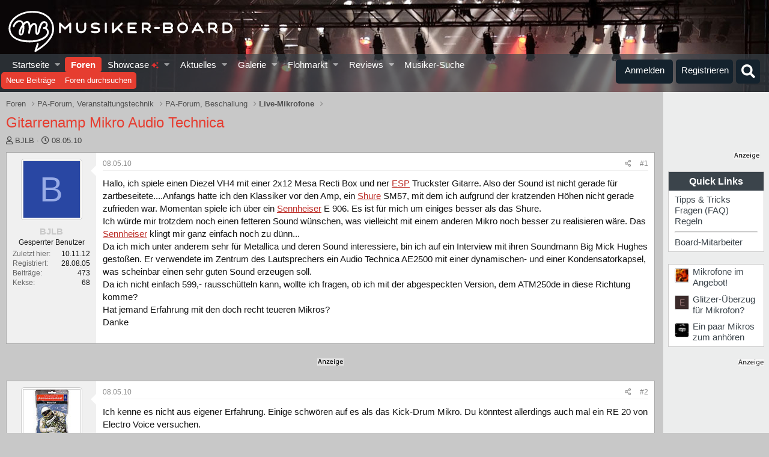

--- FILE ---
content_type: text/html; charset=utf-8
request_url: https://www.musiker-board.de/threads/gitarrenamp-mikro-audio-technica.389786/
body_size: 38586
content:


	


<!DOCTYPE html>
<html id="XF" lang="de-DE" dir="LTR"
	data-app="public"
	data-template="thread_view"
	data-container-key="node-370"
	data-content-key="thread-389786"
	data-logged-in="false"
	data-cookie-prefix="xf_"
	data-csrf="1768987159,f8c58e8aa1877f41a1dfc73e2af098f1"
	class="has-no-js template-thread_view"
	>
<head>
<script defer data-domain="musiker-board.de" src="https://pls.musiker-board.de/js/plausible.js"></script>
<script>window.plausible = window.plausible || function() { (window.plausible.q = window.plausible.q || []).push(arguments) }</script>
<!-- Google Tag Manager -->
<script>(function(w,d,s,l,i){w[l]=w[l]||[];w[l].push({'gtm.start':
new Date().getTime(),event:'gtm.js'});var f=d.getElementsByTagName(s)[0],
j=d.createElement(s),dl=l!='dataLayer'?'&l='+l:'';j.async=true;j.src=
'https://www.googletagmanager.com/gtm.js?id='+i+dl;f.parentNode.insertBefore(j,f);
})(window,document,'script','dataLayer','GTM-WH2GRX');</script>
<!-- End Google Tag Manager -->
<link rel="preconnect" href="//consent-eu.cookiefirst.com">
<script src="https://www.musiker-board.de/js/cookiefirst/consent.js"></script>
<script>
 function gtag() { dataLayer.push(arguments); }
  gtag('consent', 'default', { 
      'ad_storage': 'granted', //granted?
      'analytics_storage': 'granted',
      'functionality_storage': 'granted',
      'personalization_storage': 'granted', 
      'wait_for_update': 1300
  });
  gtag('set', 'ads_data_redaction', true);
</script>
	<meta charset="utf-8" />
	<meta http-equiv="X-UA-Compatible" content="IE=Edge" />
	<meta name="viewport" content="width=device-width, initial-scale=1, viewport-fit=cover">

	
	
	

	<title>Gitarrenamp Mikro Audio Technica | Musiker-Board</title>

	<link rel="manifest" href="/webmanifest.php">
	
		<meta name="theme-color" content="#141414" />
	

	<meta name="apple-mobile-web-app-title" content="Musiker-Board">
	
		<link rel="apple-touch-icon" href="/data/assets/logo/MB-192.png">
	

	
		
		<meta name="description" content="Hallo, ich spiele einen Diezel VH4 mit einer 2x12 Mesa Recti Box und ner ESP Truckster Gitarre. Also der Sound ist nicht gerade für zartbeseitete....Anfangs..." />
		<meta property="og:description" content="Hallo, ich spiele einen Diezel VH4 mit einer 2x12 Mesa Recti Box und ner ESP Truckster Gitarre. Also der Sound ist nicht gerade für zartbeseitete....Anfangs hatte ich den Klassiker vor den Amp, ein Shure SM57, mit dem ich aufgrund der kratzenden Höhen nicht gerade zufrieden war. Momentan spiele..." />
		<meta property="twitter:description" content="Hallo, ich spiele einen Diezel VH4 mit einer 2x12 Mesa Recti Box und ner ESP Truckster Gitarre. Also der Sound ist nicht gerade für zartbeseitete....Anfangs hatte ich den Klassiker vor den Amp..." />
	
	
		<meta property="og:url" content="https://www.musiker-board.de/threads/gitarrenamp-mikro-audio-technica.389786/" />
	
		<link rel="canonical" href="https://www.musiker-board.de/threads/gitarrenamp-mikro-audio-technica.389786/" />
	

	
		
	
	
	<meta property="og:site_name" content="Musiker-Board" />


	
	
		
	
	
	<meta property="og:type" content="website" />


	
	
		
	
	
	
		<meta property="og:title" content="Gitarrenamp Mikro Audio Technica" />
		<meta property="twitter:title" content="Gitarrenamp Mikro Audio Technica" />
	


	
	
	
	
		
	
	
	
		<meta property="og:image" content="https://www.musiker-board.de/styles/mb/logo.og.png" />
		<meta property="twitter:image" content="https://www.musiker-board.de/styles/mb/logo.og.png" />
		<meta property="twitter:card" content="summary" />
	


	

	
	

	



	




	<link rel="stylesheet" href="/css.php?css=public%3Anormalize.css%2Cpublic%3Afa.css%2Cpublic%3Acore.less%2Cpublic%3Aapp.less&amp;s=35&amp;l=3&amp;d=1767094488&amp;k=beee092e958ae4030d66a8339457256b15231950" />

	<link rel="stylesheet" href="/css.php?css=public%3Abb_code.less%2Cpublic%3Amb_customFooter.less%2Cpublic%3Amb_smallSidebar.less%2Cpublic%3Amessage.less%2Cpublic%3Amrs_message.less%2Cpublic%3Astructured_list.less%2Cpublic%3Awte_widget_default.less%2Cpublic%3Aextra.less&amp;s=35&amp;l=3&amp;d=1767094488&amp;k=6e4b5a14c64e3d41e23edc9d8f76c706e7296521" />
<style>

	span[data-s9e-mediaembedX] span iframe,
	iframe[data-s9e-mediaembedX]{
		width: 100%;
		max-width: 600px;
		min-height: 300px;
		border: none;
	}	

</style>
<style>
@font-face{font-family:'Font Awesome 5 Pro';font-style:normal;font-weight:300}.fal{font-family:'Font Awesome 5 Pro';font-weight:300}
</style>

	
		<script src="/js/xf/preamble.min.js?_v=201a34bd"></script>
	


	
		<link rel="icon" type="image/png" href="https://www.musiker-board.de/data/assets/logo/mbfavicon.png" sizes="32x32" />
	
	

<style>













.p-header {
	background-image: url(/styles/mb/images/backgrounds/technik/1.jpg);
}
	</style>
	

<!-- Facebook Pixel Code -->
<script type="text/plain" data-cookiefirst-category="advertising">
!function(f,b,e,v,n,t,s)
{if(f.fbq)return;n=f.fbq=function(){n.callMethod?
n.callMethod.apply(n,arguments):n.queue.push(arguments)};
if(!f._fbq)f._fbq=n;n.push=n;n.loaded=!0;n.version='2.0';
n.queue=[];t=b.createElement(e);t.async=!0;
t.src=v;s=b.getElementsByTagName(e)[0];
s.parentNode.insertBefore(t,s)}(window, document,'script',
'https://connect.facebook.net/en_US/fbevents.js');
fbq('init', '780722532648829');
fbq('track', 'PageView');
</script>
<noscript><img height="1" width="1" style="display:none"
src="https://www.facebook.com/tr?id=780722532648829&ev=PageView&noscript=1"
/></noscript>
<!-- End Facebook Pixel Code -->










<script>
var customTargeting = 'MB_PA';
</script>
<script>
window.googletag = window.googletag || {cmd: []};
if (customTargeting == null || customTargeting == '') {
  customTargeting = 'MB_Rest';
}
</script>
<script async src="https://securepubads.g.doubleclick.net/tag/js/gpt.js" data-cookiefirst-category="advertising"></script>
<script type="text/plain" data-cookiefirst-category="advertising">	
googletag.cmd.push(function () {

  var mappingLeaderDesk = googletag.sizeMapping().
  addSize([0, 0], []).
  addSize([750, 200], [728, 90]).build();

  var mappingLeaderMain = googletag.sizeMapping().
  addSize([0, 0], [300, 250]).
  addSize([750, 200], [728, 90]).build();

  var mappingWideSkyDesk = googletag.sizeMapping().
  addSize([0, 0], []).
  addSize([900, 200], [160, 600]).build();

  var mappingWideSky = googletag.sizeMapping().
  addSize([0, 0], [300, 250]).
  addSize([900, 200], [160, 600]).build();

  googleTagRotation = {};
  googletag.pubads().setTargeting('Musiker-Board', customTargeting);
  googleTagRotation['MN_Leaderboard1'] = googletag.defineSlot('/12513921/MN_Leaderboard1', [728, 90], 'div-gpt-ad-1473669326527-0').defineSizeMapping(mappingLeaderMain).addService(googletag.pubads());
  googleTagRotation['MN_Leaderboard2'] = googletag.defineSlot('/12513921/MN_Leaderboard2', [728, 90], 'div-gpt-ad-1473669326527-1').defineSizeMapping(mappingLeaderMain).addService(googletag.pubads());
  googleTagRotation['MN_Leaderboard3'] = googletag.defineSlot('/12513921/MN_Leaderboard3', [728, 90], 'div-gpt-ad-1473669326527-3').defineSizeMapping(mappingLeaderDesk).addService(googletag.pubads());
  googleTagRotation['MN_MediumRectangle1'] = googletag.defineSlot('/12513921/MN_MediumRectangle1', [300, 250], 'div-gpt-ad-1473669326527-2').addService(googletag.pubads());
  googleTagRotation['MN_MediumRectangle2'] = googletag.defineSlot('/12513921/MN_MediumRectangle2', [300, 250], 'div-gpt-ad-1473669326527-4').addService(googletag.pubads());
  googleTagRotation['MN_MediumRectangle3'] = googletag.defineSlot('/12513921/MN_MediumRectangle3', [300, 250], 'div-gpt-ad-1473669326527-5').addService(googletag.pubads());

googleTagRotation['MN_WideSkyscraper1'] = googletag.defineSlot('/12513921/MN_WideSkyscraper1', [160, 600], 'div-gpt-ad-1473669326527-9').defineSizeMapping(mappingWideSkyDesk).addService(googletag.pubads());
 


googleTagRotation['MN_WideSkyscraper2'] = googletag.defineSlot('/12513921/MN_WideSkyscraper2', [160, 600], 'div-gpt-ad-1473669326527-10').defineSizeMapping(mappingWideSky).addService(googletag.pubads());
 
 



googletag.enableServices();
});

var resizeTimer;
var width = window.innerWidth;
function resizer() {
if($(window).width() != width){	
  googletag.pubads().refresh([googleTagRotation['MN_Leaderboard1'], googleTagRotation['MN_Leaderboard2'], googleTagRotation['MN_Leaderboard3']]);
  width = window.innerWidth;
}
}

window.addEventListener("resize", function () {
  clearTimeout(resizeTimer);
  resizeTimer = setTimeout(resizer, 1000);
});
</script>




	

		
			
		

		
	


</head>
<body data-template="thread_view">

	

		
			
		

		
	


	

		
			
		

		
	

<!-- Google Tag Manager (noscript) -->
<noscript><iframe src="https://www.googletagmanager.com/ns.html?id=GTM-WH2GRX"
height="0" width="0" style="display:none;visibility:hidden"></iframe></noscript>
<!-- End Google Tag Manager (noscript) -->

<div class="p-pageWrapper" id="top">





<header class="p-header" id="header">
	<div class="p-header-inner">
		<div class="p-header-content">

			<div class="p-header-logo p-header-logo--image">
				
<a href="https://www.musiker-board.de/forum/">
	
					<img src="/styles/mb/mb_logo_white.svg" srcset="" alt="Musiker-Board"
						width="" height="" />
				</a>
			</div>

			
	

		
			
		

		
	


		</div>
	</div>
</header>





	<div class="p-navSticky p-navSticky--all" data-xf-init="sticky-header">
		
	<nav class="p-nav">
		<div class="p-nav-inner">
			<button type="button" class="button--plain p-nav-menuTrigger button" data-xf-click="off-canvas" data-menu=".js-headerOffCanvasMenu" tabindex="0" aria-label="Menü"><span class="button-text">
				<i aria-hidden="true"></i>
			</span></button>

			<div class="p-nav-smallLogo">
				
<a href="https://www.musiker-board.de/forum/">
	
					<img src="/styles/mb/mb-logo-small.svg" srcset="" alt="Musiker-Board"
						width="" height="" />
				</a>
			</div>

			<div class="p-nav-scroller hScroller" data-xf-init="h-scroller" data-auto-scroll=".p-navEl.is-selected">
				<div class="hScroller-scroll">
					<ul class="p-nav-list js-offCanvasNavSource">
					
						<li>
							
	<div class="p-navEl " data-has-children="true">
		

			
	
	<a href="https://www.musiker-board.de"
		class="p-navEl-link p-navEl-link--splitMenu "
		
		
		data-nav-id="home">Startseite
</a>


			<a data-xf-key="1"
				data-xf-click="menu"
				data-menu-pos-ref="< .p-navEl"
				class="p-navEl-splitTrigger"
				role="button"
				tabindex="0"
				aria-label="Toggle erweitert"
				aria-expanded="false"
				aria-haspopup="true"></a>

		
		
			<div class="menu menu--structural" data-menu="menu" aria-hidden="true">
				<div class="menu-content">
					
						
	
	
	<a href="https://www.musiker-board.de/pages/neue-threads/"
		class="menu-linkRow u-indentDepth0 js-offCanvasCopy "
		
		
		data-nav-id="newThreads">Neue Themen
</a>

	

					
						
	
	
	<a href="https://www.musiker-board.de/pages/beliebte-threads/"
		class="menu-linkRow u-indentDepth0 js-offCanvasCopy "
		
		
		data-nav-id="favThreads">Aktuell beliebte Themen
</a>

	

					
				</div>
			</div>
		
	</div>

						</li>
					
						<li>
							
	<div class="p-navEl is-selected" data-has-children="true">
		

			
	
	<a href="/forum/"
		class="p-navEl-link p-navEl-link--splitMenu "
		
		
		data-nav-id="forums">Foren
</a>


			<a data-xf-key="2"
				data-xf-click="menu"
				data-menu-pos-ref="< .p-navEl"
				class="p-navEl-splitTrigger"
				role="button"
				tabindex="0"
				aria-label="Toggle erweitert"
				aria-expanded="false"
				aria-haspopup="true"></a>

		
		
			<div class="menu menu--structural" data-menu="menu" aria-hidden="true">
				<div class="menu-content">
					
						
	
	
	<a href="/whats-new/posts/"
		class="menu-linkRow u-indentDepth0 js-offCanvasCopy "
		
		
		data-nav-id="newPosts">Neue Beiträge
</a>

	

					
						
	
	
	<a href="/search/?type=post"
		class="menu-linkRow u-indentDepth0 js-offCanvasCopy "
		
		
		data-nav-id="searchForums">Foren durchsuchen
</a>

	

					
				</div>
			</div>
		
	</div>

						</li>
					
						<li>
							
	<div class="p-navEl " data-has-children="true">
		

			
	
	<a href="/showcase/"
		class="p-navEl-link p-navEl-link--splitMenu "
		
		
		data-nav-id="micomShowcaseNav">Showcase 
	<span style="color:#e03030; font-size: 12px;">
		<i class="fa--xf fas fa-sparkles" aria-hidden="true"></i>
	</span>

</a>


			<a data-xf-key="3"
				data-xf-click="menu"
				data-menu-pos-ref="< .p-navEl"
				class="p-navEl-splitTrigger"
				role="button"
				tabindex="0"
				aria-label="Toggle erweitert"
				aria-expanded="false"
				aria-haspopup="true"></a>

		
		
			<div class="menu menu--structural" data-menu="menu" aria-hidden="true">
				<div class="menu-content">
					
						
	
	
	<a href="/showcase/?showcase=14"
		class="menu-linkRow u-indentDepth0 js-offCanvasCopy "
		 rel="nofollow"
		
		data-nav-id="micomShowcaseNavChild14">E-Gitarre
</a>

	

					
						
	
	
	<a href="/showcase/?showcase=15"
		class="menu-linkRow u-indentDepth0 js-offCanvasCopy "
		 rel="nofollow"
		
		data-nav-id="micomShowcaseNavChild15">A-Gitarre
</a>

	

					
						
	
	
	<a href="/showcase/?showcase=16"
		class="menu-linkRow u-indentDepth0 js-offCanvasCopy "
		 rel="nofollow"
		
		data-nav-id="micomShowcaseNavChild16">Bass
</a>

	

					
						
	
	
	<a href="/showcase/?showcase=17"
		class="menu-linkRow u-indentDepth0 js-offCanvasCopy "
		 rel="nofollow"
		
		data-nav-id="micomShowcaseNavChild17">Drums
</a>

	

					
						
	
	
	<a href="/showcase/?showcase=18"
		class="menu-linkRow u-indentDepth0 js-offCanvasCopy "
		 rel="nofollow"
		
		data-nav-id="micomShowcaseNavChild18">Keys
</a>

	

					
						
	
	
	<a href="/showcase/?showcase=19"
		class="menu-linkRow u-indentDepth0 js-offCanvasCopy "
		 rel="nofollow"
		
		data-nav-id="micomShowcaseNavChild19">Vocals
</a>

	

					
						
	
	
	<a href="/showcase/?showcase=20"
		class="menu-linkRow u-indentDepth0 js-offCanvasCopy "
		 rel="nofollow"
		
		data-nav-id="micomShowcaseNavChild20">Bläser u. Streicher
</a>

	

					
						
	
	
	<a href="/showcase/?showcase=21"
		class="menu-linkRow u-indentDepth0 js-offCanvasCopy "
		 rel="nofollow"
		
		data-nav-id="micomShowcaseNavChild21">Akkordeon
</a>

	

					
						
	
	
	<a href="/showcase/?showcase=22"
		class="menu-linkRow u-indentDepth0 js-offCanvasCopy "
		 rel="nofollow"
		
		data-nav-id="micomShowcaseNavChild22">Deejay
</a>

	

					
						
	
	
	<a href="/showcase/?showcase=23"
		class="menu-linkRow u-indentDepth0 js-offCanvasCopy "
		 rel="nofollow"
		
		data-nav-id="micomShowcaseNavChild23">Recording
</a>

	

					
				</div>
			</div>
		
	</div>

						</li>
					
						<li>
							
	<div class="p-navEl " data-has-children="true">
		

			
	
	<a href="/whats-new/"
		class="p-navEl-link p-navEl-link--splitMenu "
		
		
		data-nav-id="whatsNew">Aktuelles
</a>


			<a data-xf-key="4"
				data-xf-click="menu"
				data-menu-pos-ref="< .p-navEl"
				class="p-navEl-splitTrigger"
				role="button"
				tabindex="0"
				aria-label="Toggle erweitert"
				aria-expanded="false"
				aria-haspopup="true"></a>

		
		
			<div class="menu menu--structural" data-menu="menu" aria-hidden="true">
				<div class="menu-content">
					
						
	
	
	<a href="/whats-new/posts/"
		class="menu-linkRow u-indentDepth0 js-offCanvasCopy "
		 rel="nofollow"
		
		data-nav-id="whatsNewPosts">Neue Beiträge
</a>

	

					
						
	
	
	<a href="/whats-new/media/"
		class="menu-linkRow u-indentDepth0 js-offCanvasCopy "
		 rel="nofollow"
		
		data-nav-id="xfmgWhatsNewNewMedia">Neue Medien
</a>

	

					
						
	
	
	<a href="/whats-new/classifieds/"
		class="menu-linkRow u-indentDepth0 js-offCanvasCopy "
		 rel="nofollow"
		
		data-nav-id="classifiedsWhatsNew">Neue Inserate
</a>

	

					
						
	
	
	<a href="/whats-new/media-comments/"
		class="menu-linkRow u-indentDepth0 js-offCanvasCopy "
		 rel="nofollow"
		
		data-nav-id="xfmgWhatsNewMediaComments">Medienkommentare
</a>

	

					
						
	
	
	<a href="/whats-new/latest-activity"
		class="menu-linkRow u-indentDepth0 js-offCanvasCopy "
		 rel="nofollow"
		
		data-nav-id="latestActivity">Neueste Aktivitäten
</a>

	

					
				</div>
			</div>
		
	</div>

						</li>
					
						<li>
							
	<div class="p-navEl " data-has-children="true">
		

			
	
	<a href="/media/"
		class="p-navEl-link p-navEl-link--splitMenu "
		
		
		data-nav-id="xfmg">Galerie
</a>


			<a data-xf-key="5"
				data-xf-click="menu"
				data-menu-pos-ref="< .p-navEl"
				class="p-navEl-splitTrigger"
				role="button"
				tabindex="0"
				aria-label="Toggle erweitert"
				aria-expanded="false"
				aria-haspopup="true"></a>

		
		
			<div class="menu menu--structural" data-menu="menu" aria-hidden="true">
				<div class="menu-content">
					
						
	
	
	<a href="/whats-new/media/"
		class="menu-linkRow u-indentDepth0 js-offCanvasCopy "
		 rel="nofollow"
		
		data-nav-id="xfmgNewMedia">Neue Medien
</a>

	

					
						
	
	
	<a href="/whats-new/media-comments/"
		class="menu-linkRow u-indentDepth0 js-offCanvasCopy "
		 rel="nofollow"
		
		data-nav-id="xfmgNewComments">Neue Kommentare
</a>

	

					
						
	
	
	<a href="/search/?type=xfmg_media"
		class="menu-linkRow u-indentDepth0 js-offCanvasCopy "
		
		
		data-nav-id="xfmgSearchMedia">Medien suchen
</a>

	

					
				</div>
			</div>
		
	</div>

						</li>
					
						<li>
							
	<div class="p-navEl " data-has-children="true">
		

			
	
	<a href="/flohmarkt/"
		class="p-navEl-link p-navEl-link--splitMenu "
		
		
		data-nav-id="classifieds">Flohmarkt
</a>


			<a data-xf-key="6"
				data-xf-click="menu"
				data-menu-pos-ref="< .p-navEl"
				class="p-navEl-splitTrigger"
				role="button"
				tabindex="0"
				aria-label="Toggle erweitert"
				aria-expanded="false"
				aria-haspopup="true"></a>

		
		
			<div class="menu menu--structural" data-menu="menu" aria-hidden="true">
				<div class="menu-content">
					
						
	
	
	<a href="/whats-new/classifieds/"
		class="menu-linkRow u-indentDepth0 js-offCanvasCopy "
		 rel="nofollow"
		
		data-nav-id="classifiedsNew">Neue Inserate
</a>

	

					
				</div>
			</div>
		
	</div>

						</li>
					
						<li>
							
	<div class="p-navEl " data-has-children="true">
		

			
	
	<a href="/reviews/"
		class="p-navEl-link p-navEl-link--splitMenu "
		
		
		data-nav-id="reviews">Reviews
</a>


			<a data-xf-key="7"
				data-xf-click="menu"
				data-menu-pos-ref="< .p-navEl"
				class="p-navEl-splitTrigger"
				role="button"
				tabindex="0"
				aria-label="Toggle erweitert"
				aria-expanded="false"
				aria-haspopup="true"></a>

		
		
			<div class="menu menu--structural" data-menu="menu" aria-hidden="true">
				<div class="menu-content">
					
						
	
	
	<a href="/search/?type=reviews"
		class="menu-linkRow u-indentDepth0 js-offCanvasCopy "
		
		
		data-nav-id="reviewsSearchReviews">Reviews suchen
</a>

	

					
				</div>
			</div>
		
	</div>

						</li>
					
						<li>
							
	<div class="p-navEl " >
		

			
	
	<a href="https://www.musiker-board.de/categories/musiker-suche.939/"
		class="p-navEl-link "
		
		data-xf-key="8"
		data-nav-id="musikerSuche">Musiker-Suche
</a>


			

		
		
	</div>

						</li>
					
					</ul>
				</div>
			</div>

			<div class="p-nav-opposite">
				<div class="p-navgroup p-account p-navgroup--guest">
					
						<a href="/login/" class="p-navgroup-link p-navgroup-link--textual p-navgroup-link--logIn"
							data-xf-click="overlay" data-follow-redirects="on">
							<span class="p-navgroup-linkText">Anmelden</span>
						</a>
						
							<a href="/login/register" class="p-navgroup-link p-navgroup-link--textual p-navgroup-link--register"
								data-xf-click="overlay" data-follow-redirects="on">
								<span class="p-navgroup-linkText">Registrieren</span>
							</a>
						
					
				</div>

				<div class="p-navgroup p-discovery">
					<a href="/whats-new/"
						class="p-navgroup-link p-navgroup-link--iconic p-navgroup-link--whatsnew"
						aria-label="Aktuelles"
						title="Aktuelles">
						<i aria-hidden="true"></i>
						<span class="p-navgroup-linkText">Aktuelles</span>
					</a>

					
						<a href="/search/"
							class="p-navgroup-link p-navgroup-link--iconic p-navgroup-link--search"
							data-xf-click="menu"
							data-xf-key="/"
							aria-label="Suche"
							aria-expanded="false"
							aria-haspopup="true"
							title="Suche">
							<i aria-hidden="true"></i>
							<span class="p-navgroup-linkText">Suche</span>
						</a>
						<div class="menu menu--structural menu--wide" data-menu="menu" aria-hidden="true">
							<form action="/search/search" method="post"
								class="menu-content"
								data-xf-init="quick-search">

								<h3 class="menu-header">Suche</h3>
								
								<div class="menu-row">
									
										<div class="inputGroup inputGroup--joined">
											<input type="text" class="input" name="keywords" placeholder="Suche…" aria-label="Suche" data-menu-autofocus="true" />
											
			<select name="constraints" class="js-quickSearch-constraint input" aria-label="Suchen in">
				<option value="">Überall</option>
<option value="{&quot;search_type&quot;:&quot;post&quot;}">Themen</option>
<option value="{&quot;search_type&quot;:&quot;post&quot;,&quot;c&quot;:{&quot;nodes&quot;:[370],&quot;child_nodes&quot;:1}}">Dieses Forum</option>
<option value="{&quot;search_type&quot;:&quot;post&quot;,&quot;c&quot;:{&quot;thread&quot;:389786}}">Dieses Thema</option>

			</select>
		
										</div>
									
								</div>

								
								<div class="menu-row">
									<label class="iconic"><input type="checkbox"  name="c[title_only]" value="1" /><i aria-hidden="true"></i><span class="iconic-label">Nur Titel durchsuchen

												
													<span tabindex="0" role="button"
														data-xf-init="tooltip" data-trigger="hover focus click" title="Schlagworte auch durchsuchen">

														<i class="fa--xf far fa-question-circle u-muted u-smaller" aria-hidden="true"></i>
													</span></span></label>

								</div>
								
								<div class="menu-row">
									<div class="inputGroup">
										<span class="inputGroup-text" id="ctrl_search_menu_by_member">Von:</span>
										<input type="text" class="input" name="c[users]" data-xf-init="auto-complete" placeholder="Mitglied" aria-labelledby="ctrl_search_menu_by_member" />
									</div>
								</div>
								
<div class="menu-footer">
									<span class="menu-footer-controls">
										<button type="submit" class="button--primary button button--icon button--icon--search"><span class="button-text">Suche</span></button>
										<a href="/search/" class="button"><span class="button-text">Erweiterte Suche…</span></a>
									</span>
								</div>

								<input type="hidden" name="_xfToken" value="1768987159,f8c58e8aa1877f41a1dfc73e2af098f1" />
							</form>
						</div>
					


				</div>
			</div>
		</div>
	</nav>

		
	
		<div class="p-sectionLinks">
			<div class="p-sectionLinks-inner hScroller" data-xf-init="h-scroller">
				<div class="hScroller-scroll">
					<ul class="p-sectionLinks-list">
					
						<li>
							
	<div class="p-navEl " >
		

			
	
	<a href="/whats-new/posts/"
		class="p-navEl-link "
		
		data-xf-key="alt+1"
		data-nav-id="newPosts">Neue Beiträge
</a>


			

		
		
	</div>

						</li>
					
						<li>
							
	<div class="p-navEl " >
		

			
	
	<a href="/search/?type=post"
		class="p-navEl-link "
		
		data-xf-key="alt+2"
		data-nav-id="searchForums">Foren durchsuchen
</a>


			

		
		
	</div>

						</li>
					
					</ul>
				</div>
			</div>
		</div>
	

	</div>


<div class="offCanvasMenu offCanvasMenu--nav js-headerOffCanvasMenu" data-menu="menu" aria-hidden="true" data-ocm-builder="navigation">
	<div class="offCanvasMenu-backdrop" data-menu-close="true"></div>
	<div class="offCanvasMenu-content">
		<div class="offCanvasMenu-header">
			Menü
			<a class="offCanvasMenu-closer" data-menu-close="true" role="button" tabindex="0" aria-label="Schließen"></a>
		</div>
		
			<div class="p-offCanvasRegisterLink">
				<div class="offCanvasMenu-linkHolder">
					<a href="/login/" class="offCanvasMenu-link" data-xf-click="overlay" data-menu-close="true">
						Anmelden
					</a>
				</div>
				<hr class="offCanvasMenu-separator" />
				
					<div class="offCanvasMenu-linkHolder">
						<a href="/login/register" class="offCanvasMenu-link" data-xf-click="overlay" data-menu-close="true">
							Registrieren
						</a>
					</div>
					<hr class="offCanvasMenu-separator" />
				
			</div>
		
		<div class="js-offCanvasNavTarget"></div>
		<div class="offCanvasMenu-installBanner js-installPromptContainer" style="display: none;" data-xf-init="install-prompt">
			<div class="offCanvasMenu-installBanner-header">App installieren</div>
			<button type="button" class="js-installPromptButton button"><span class="button-text">Installieren</span></button>
			<template class="js-installTemplateIOS">
				<div class="overlay-title">So wird die App in iOS installiert</div>
				<div class="block-body">
					<div class="block-row">
						<p>
							Folge dem Video um zu sehen, wie unsere Website als Web-App auf dem Startbildschirm installiert werden kann.
						</p>
						<p style="text-align: center">
							<video src="/styles/default/xenforo/add_to_home.mp4"
								width="280" height="480" autoplay loop muted playsinline></video>
						</p>
						<p>
							<small><strong>Anmerkung:</strong> This feature may not be available in some browsers.</small>
						</p>
					</div>
				</div>
			</template>
		</div>
	</div>
</div>

<div class="p-body">
	<div class="p-body-inner addBackground"> 
		<!--XF:EXTRA_OUTPUT-->


		

		

		
	

		
			
		

		
	


		
	
		<ul class="p-breadcrumbs "
			itemscope itemtype="https://schema.org/BreadcrumbList">
		
			

			
			

			
				
				
	<li itemprop="itemListElement" itemscope itemtype="https://schema.org/ListItem">
		<a href="/forum/" itemprop="item">
			<span itemprop="name">Foren</span>
		</a>
		<meta itemprop="position" content="1" />
	</li>

			

			
			
				
				
	<li itemprop="itemListElement" itemscope itemtype="https://schema.org/ListItem">
		<a href="/categories/pa-forum-veranstaltungstechnik.582/" itemprop="item">
			<span itemprop="name">PA-Forum, Veranstaltungstechnik</span>
		</a>
		<meta itemprop="position" content="2" />
	</li>

			
				
				
	<li itemprop="itemListElement" itemscope itemtype="https://schema.org/ListItem">
		<a href="/forum/pa-forum-beschallung.78/" itemprop="item">
			<span itemprop="name">PA-Forum, Beschallung</span>
		</a>
		<meta itemprop="position" content="3" />
	</li>

			
				
				
	<li itemprop="itemListElement" itemscope itemtype="https://schema.org/ListItem">
		<a href="/forum/live-mikrofone.370/" itemprop="item">
			<span itemprop="name">Live-Mikrofone</span>
		</a>
		<meta itemprop="position" content="4" />
	</li>

			

		
		</ul>
	

		
	

		
			
		

		
	



		


	<noscript class="js-jsWarning"><div class="blockMessage blockMessage--important blockMessage--iconic u-noJsOnly">JavaScript ist deaktiviert. Für eine bessere Darstellung aktiviere bitte JavaScript in deinem Browser, bevor du fortfährst.</div></noscript>

		
	<div class="blockMessage blockMessage--important blockMessage--iconic js-browserWarning" style="display: none">Du verwendest einen veralteten Browser. Es ist möglich, dass diese oder andere Websites nicht korrekt angezeigt werden.<br />Du solltest ein Upgrade durchführen oder einen <a href="https://www.google.com/chrome/browser/" target="_blank">alternativen Browser</a> verwenden.</div>


		
			<div class="p-body-header">
			
				
					<div class="p-title ">
					
						
							<h1 class="p-title-value">Gitarrenamp Mikro Audio Technica</h1>
						
						
						
					
					
					</div>
				

				
					<div class="p-description">
	<ul class="listInline listInline--bullet">
		<li>
			<i class="fa--xf far fa-user" aria-hidden="true" title="Ersteller"></i>
			<span class="u-srOnly">Ersteller</span>

			<span class="usernameu-concealed">BJLB</span>
		</li>
		<li>
			<i class="fa--xf far fa-clock" aria-hidden="true" title="Erstellt am"></i>
			<span class="u-srOnly">Erstellt am</span>

			<a href="/threads/gitarrenamp-mikro-audio-technica.389786/" class="u-concealed"><time  class="u-dt" dir="auto" datetime="2010-05-08T14:07:29+0200" data-time="1273320449" data-date-string="08.05.10" data-time-string="14:07" title="08.05.10 um 14:07">08.05.10</time></a>
		</li>
		
	

	


</ul>
</div>
				
			
			</div>
		

		<div class="p-body-main p-body-main--withSidebar ">
			
			<div class="p-body-contentCol"></div>
			
				<div class="p-body-sidebarCol"></div>
			

			

			<div class="p-body-content">

				
	

		
			
		

		
	


				<div class="p-body-pageContent">





























	
	
	
		
	
	
	


	
	
	
		
	
	
	


	
	
		
	
	
	


	
	



	















	

	
		
	







	





	

		
			
		

		
	











	

		
			
		

		
	



	

		
			
		

		
	



<div class="block block--messages" data-xf-init="" data-type="post" data-href="/inline-mod/" data-search-target="*">

	<span class="u-anchorTarget" id="posts"></span>

	
		
	

	

	<div class="block-outer"></div>

	

	
		
	<div class="block-outer js-threadStatusField"></div>

	

	<div class="block-container lbContainer"
		data-xf-init="lightbox select-to-quote"
		data-message-selector=".js-post"
		data-lb-id="thread-389786"
		data-lb-universal="0">

		<div class="block-body js-replyNewMessageContainer">
			
				


	

		
			
		

		
	




					

					
						

	
	

	

	

	<article class="message message--post js-post js-inlineModContainer   "
		data-author="BJLB"
		data-content="post-4705915"
		id="js-post-4705915"
	
		>

		

		<span class="u-anchorTarget" id="post-4705915"></span>

		
			<div class="message-inner">
				
					<div class="message-cell message-cell--user">
						

	<section class="message-user"
		>

		

		<div class="message-avatar ">
			<div class="message-avatar-wrapper">
				<span class="avatar  avatar--m avatar--default avatar--default--dynamic" style="background-color: #2947a3; color: #99ace6">
			<span class="avatar-u121042-m" role="img" aria-label="BJLB">B</span> 
		</span>
				
			</div>
		</div>
		<div class="message-userDetails">
			<div class="message-name"><span class="username"><span class="username--style12">BJLB</span></span></div>
			<div class="userTitle message-userTitle" dir="auto">Gesperrter Benutzer</div>
			
		</div>
		
			
			
				<div class="message-userExtras">
	<dl class="pairs pairs--justified">
							<dt>
							
Zuletzt hier</dt>
							<dd>10.11.12</dd>
						</dl>
	

	
	
				
					
						<dl class="pairs pairs--justified">
							<dt>Registriert</dt>
							<dd>28.08.05</dd>
						</dl>
					
					
						<dl class="pairs pairs--justified">
							<dt>Beiträge</dt>
							<dd>473</dd>
						</dl>
					
					
					

	<dl class="pairs pairs--justified">
		<dt>Kekse</dt>
		<dd>
			
				
					68
				
			
		</dd>
	</dl>


					
					
					
					

					

				
				</div>
			
		
		<span class="message-userArrow"></span>
	</section>

					</div>
				

				
					<div class="message-cell message-cell--main" ">
					
						<div class="message-main js-quickEditTarget">

							
								

	

	<header class="message-attribution message-attribution--split">
		<ul class="message-attribution-main listInline ">
			
			
			<li class="u-concealed">
				<a href="/threads/gitarrenamp-mikro-audio-technica.389786/post-4705915" rel="nofollow" >
					<time  class="u-dt" dir="auto" datetime="2010-05-08T14:07:29+0200" data-time="1273320449" data-date-string="08.05.10" data-time-string="14:07" title="08.05.10 um 14:07">08.05.10</time>
				</a>
			</li>
			
		</ul>

		<ul class="message-attribution-opposite message-attribution-opposite--list ">
			
			<li>
				<a href="/threads/gitarrenamp-mikro-audio-technica.389786/post-4705915"
					class="message-attribution-gadget"
					data-xf-init="share-tooltip"
					data-href="/posts/4705915/share"
					aria-label="Teilen"
					rel="nofollow">
					<i class="fa--xf far fa-share-alt" aria-hidden="true"></i>
				</a>
			</li>
			
			
				<li>
					<a href="/threads/gitarrenamp-mikro-audio-technica.389786/post-4705915" rel="nofollow">
						#1
					</a>
				</li>
			
		</ul>
	</header>

							

							<div class="message-content js-messageContent">
							

								
									
	
	
	

								

								
									
	

	<div class="message-userContent lbContainer js-lbContainer "
		data-lb-id="post-4705915"
		data-lb-caption-desc="BJLB &middot; 08.05.10 um 14:07">

		
			

	

		

		<article class="message-body js-selectToQuote">
			
				
			

			<div >
				
					

	

		
			
		

		
	

<div class="bbWrapper">Hallo, ich spiele einen Diezel VH4 mit einer 2x12 Mesa Recti Box und ner ESP Truckster Gitarre. Also der Sound ist nicht gerade für zartbeseitete....Anfangs hatte ich den Klassiker vor den Amp, ein Shure SM57, mit dem ich aufgrund der kratzenden Höhen nicht gerade zufrieden war. Momentan spiele ich über ein Sennheiser E 906. Es ist für mich um einiges besser als das Shure. <br />
Ich würde mir trotzdem noch einen fetteren Sound wünschen, was vielleicht mit einem anderen Mikro noch besser zu realisieren wäre. Das Sennheiser klingt mir ganz einfach noch zu dünn...<br />
Da ich mich unter anderem sehr für Metallica und deren Sound interessiere, bin ich auf ein Interview mit ihren Soundmann Big Mick Hughes gestoßen. Er verwendete im Zentrum des Lautsprechers ein Audio Technica AE2500 mit einer dynamischen- und einer Kondensatorkapsel, was scheinbar einen sehr guten Sound erzeugen soll. <br />
Da ich nicht einfach 599,- rausschütteln kann, wollte ich fragen, ob ich mit der abgespeckten Version, dem ATM250de in diese Richtung komme?<br />
Hat jemand Erfahrung mit den doch recht teueren Mikros?<br />
Danke</div>

	

		
			
		

		
	

				
			</div>

			<div class="js-selectToQuoteEnd">&nbsp;</div>
			
				
			
		</article>

		
			

	
		<div class="message-fields message-fields--after">
		
			

	
		
			

			
				<dl class="pairs pairs--columns pairs--fixedSmall pairs--customField" data-field="eigenschaft">
					<dt>Eigenschaft</dt>
					<dd>&nbsp;</dd>
				</dl>
			
		
	

		
		</div>
	

		

		
	</div>

								

								
									
	

	



								

								
									
	

		
			
		

		
	


	


	

		
			
		

		
	

								

							
							</div>

							
								
	

	<footer class="message-footer">
		

		

		<div class="reactionsBar js-reactionsList ">
			
		</div>

		<!-- KEKS -->


<div class="js-historyTarget message-historyTarget toggleTarget" data-href="trigger-href"></div>


	</footer>

							
						</div>

					
					</div>
				
			</div>
		
	</article>

	
	

					

					

				

	

		
			
		

		
	




	

		
			
		

		
	



<div class="mb_customStyle">
<div class="anzC"><img src="https://www.musiker-board.de/misc/anz.svg"></div>
<div id='div-gpt-ad-1473669326527-0' class='mb_leaderBoardFormat'>
<script type="text/plain" data-cookiefirst-category="advertising">
googletag.cmd.push(function() { googletag.display('div-gpt-ad-1473669326527-0'); });
</script>
</div>
</div>


					

					
						

	
	

	

	

	<article class="message message--post js-post js-inlineModContainer   "
		data-author="Astronautenkost"
		data-content="post-4706004"
		id="js-post-4706004"
	
		itemscope itemtype="https://schema.org/Comment" itemid="https://www.musiker-board.de/posts/4706004/">

		
			<meta itemprop="parentItem" itemscope itemid="https://www.musiker-board.de/threads/gitarrenamp-mikro-audio-technica.389786/" />
		

		<span class="u-anchorTarget" id="post-4706004"></span>

		
			<div class="message-inner">
				
					<div class="message-cell message-cell--user">
						

	<section class="message-user"
		itemprop="author" itemscope itemtype="https://schema.org/Person" itemid="https://www.musiker-board.de/members/astronautenkost.2153/">

		
			<meta itemprop="url" content="https://www.musiker-board.de/members/astronautenkost.2153/" />
		

		<div class="message-avatar message-avatar--online">
			<div class="message-avatar-wrapper">
				<span class="avatar  avatar--m" >
			<img src="/data/avatars/m/2/2153.jpg?1704119027"  alt="Astronautenkost" class="avatar-u2153-m" width="96" height="96" loading="lazy" itemprop="image" /> 
		</span>
				
					<span class="message-avatar-online" tabindex="0" data-xf-init="tooltip" data-trigger="auto" title="Zurzeit aktiv"></span>
				
			</div>
		</div>
		<div class="message-userDetails">
			<div class="message-name"><span class="username"><span class="username--style2" itemprop="name">Astronautenkost</span></span></div>
			<div class="userTitle message-userTitle" dir="auto" itemprop="jobTitle">HCA Mikrofone</div>
			<div class="userBanner userBanner userBanner--primary message-userBanner" itemprop="jobTitle"><span class="userBanner-before"></span><strong><img src="https://www.musiker-board.de/styles/mb/hca.svg"  alt="HCA" class="mBadge"></strong><span class="userBanner-after"></span></div>
		</div>
		
			
			
				<div class="message-userExtras">
	<dl class="pairs pairs--justified">
							<dt>
							
Zuletzt hier</dt>
							<dd>21.01.26</dd>
						</dl>
	

	
	
				
					
						<dl class="pairs pairs--justified">
							<dt>Registriert</dt>
							<dd>05.11.03</dd>
						</dl>
					
					
						<dl class="pairs pairs--justified">
							<dt>Beiträge</dt>
							<dd>9.414</dd>
						</dl>
					
					
					

	<dl class="pairs pairs--justified">
		<dt>Kekse</dt>
		<dd>
			
				
					11.117
				
			
		</dd>
	</dl>


					
					
					
					

					

				
				</div>
			
		
		<span class="message-userArrow"></span>
	</section>

					</div>
				

				
					<div class="message-cell message-cell--main" ">
					
						<div class="message-main js-quickEditTarget">

							
								

	

	<header class="message-attribution message-attribution--split">
		<ul class="message-attribution-main listInline ">
			
			
			<li class="u-concealed">
				<a href="/threads/gitarrenamp-mikro-audio-technica.389786/post-4706004" rel="nofollow" itemprop="url">
					<time  class="u-dt" dir="auto" datetime="2010-05-08T15:01:07+0200" data-time="1273323667" data-date-string="08.05.10" data-time-string="15:01" title="08.05.10 um 15:01" itemprop="datePublished">08.05.10</time>
				</a>
			</li>
			
		</ul>

		<ul class="message-attribution-opposite message-attribution-opposite--list ">
			
			<li>
				<a href="/threads/gitarrenamp-mikro-audio-technica.389786/post-4706004"
					class="message-attribution-gadget"
					data-xf-init="share-tooltip"
					data-href="/posts/4706004/share"
					aria-label="Teilen"
					rel="nofollow">
					<i class="fa--xf far fa-share-alt" aria-hidden="true"></i>
				</a>
			</li>
			
			
				<li>
					<a href="/threads/gitarrenamp-mikro-audio-technica.389786/post-4706004" rel="nofollow">
						#2
					</a>
				</li>
			
		</ul>
	</header>

							

							<div class="message-content js-messageContent">
							

								
									
	
	
	

								

								
									
	

	<div class="message-userContent lbContainer js-lbContainer "
		data-lb-id="post-4706004"
		data-lb-caption-desc="Astronautenkost &middot; 08.05.10 um 15:01">

		

		<article class="message-body js-selectToQuote">
			
				
			

			<div itemprop="text">
				
					

	

		
			
		

		
	

<div class="bbWrapper">Ich kenne es nicht aus eigener Erfahrung. Einige schwören auf es als das Kick-Drum Mikro. Du könntest allerdings auch mal ein RE 20 von Electro Voice versuchen.</div>

	

		
			
		

		
	

				
			</div>

			<div class="js-selectToQuoteEnd">&nbsp;</div>
			
				
			
		</article>

		

		
	</div>

								

								
									
	

	



								

								
									
	

		
			
		

		
	


	


	

		
			
		

		
	

								

							
							</div>

							
								
	

	<footer class="message-footer">
		
			<div class="message-microdata" itemprop="interactionStatistic" itemtype="https://schema.org/InteractionCounter" itemscope>
				<meta itemprop="userInteractionCount" content="0" />
				<meta itemprop="interactionType" content="https://schema.org/LikeAction" />
			</div>
		

		

		<div class="reactionsBar js-reactionsList ">
			
		</div>

		<!-- KEKS -->


<div class="js-historyTarget message-historyTarget toggleTarget" data-href="trigger-href"></div>


	</footer>

							
						</div>

					
					</div>
				
			</div>
		
	</article>

	
	

					

					

				

	

		
			
		

		
	




	

		
			
		

		
	




					

					
						

	
	

	

	

	<article class="message message--post js-post js-inlineModContainer   "
		data-author="sir stony"
		data-content="post-4706358"
		id="js-post-4706358"
	
		itemscope itemtype="https://schema.org/Comment" itemid="https://www.musiker-board.de/posts/4706358/">

		
			<meta itemprop="parentItem" itemscope itemid="https://www.musiker-board.de/threads/gitarrenamp-mikro-audio-technica.389786/" />
		

		<span class="u-anchorTarget" id="post-4706358"></span>

		
			<div class="message-inner">
				
					<div class="message-cell message-cell--user">
						

	<section class="message-user"
		itemprop="author" itemscope itemtype="https://schema.org/Person" itemid="https://www.musiker-board.de/members/sir-stony.133842/">

		
			<meta itemprop="url" content="https://www.musiker-board.de/members/sir-stony.133842/" />
		

		<div class="message-avatar ">
			<div class="message-avatar-wrapper">
				<span class="avatar  avatar--m" >
			<img src="/data/avatars/m/133/133842.jpg?1409230026"  alt="sir stony" class="avatar-u133842-m" width="96" height="96" loading="lazy" itemprop="image" /> 
		</span>
				
			</div>
		</div>
		<div class="message-userDetails">
			<div class="message-name"><span class="username"><span class="username--style2" itemprop="name">sir stony</span></span></div>
			<div class="userTitle message-userTitle" dir="auto" itemprop="jobTitle">Registrierter Benutzer</div>
			<div class="userBanner userBanner userBanner--primary message-userBanner" itemprop="jobTitle"><span class="userBanner-before"></span><strong><img src="https://www.musiker-board.de/styles/mb/exmod.svg"  alt="Ex-Moderator" class="mBadge"/></strong><span class="userBanner-after"></span></div>
<div class="userBanner userBanner userBanner--primary message-userBanner" itemprop="jobTitle"><span class="userBanner-before"></span><strong><img src="https://www.musiker-board.de/styles/mb/hca.svg"  alt="HCA" class="mBadge"></strong><span class="userBanner-after"></span></div>
		</div>
		
			
			
				<div class="message-userExtras">
	<dl class="pairs pairs--justified">
							<dt>
							
Zuletzt hier</dt>
							<dd>28.01.21</dd>
						</dl>
	

	
	
				
					
						<dl class="pairs pairs--justified">
							<dt>Registriert</dt>
							<dd>03.09.09</dd>
						</dl>
					
					
						<dl class="pairs pairs--justified">
							<dt>Beiträge</dt>
							<dd>2.365</dd>
						</dl>
					
					
					

	<dl class="pairs pairs--justified">
		<dt>Kekse</dt>
		<dd>
			
				
					11.588
				
			
		</dd>
	</dl>


					
					
					
						<dl class="pairs pairs--justified">
							<dt>Ort</dt>
							<dd>
								
									<a href="/misc/location-info?location=M%C3%BCnchen" rel="nofollow noreferrer" target="_blank" class="u-concealed">München</a>
								
							</dd>
						</dl>
					
					

					

				
				</div>
			
		
		<span class="message-userArrow"></span>
	</section>

					</div>
				

				
					<div class="message-cell message-cell--main" ">
					
						<div class="message-main js-quickEditTarget">

							
								

	

	<header class="message-attribution message-attribution--split">
		<ul class="message-attribution-main listInline ">
			
			
			<li class="u-concealed">
				<a href="/threads/gitarrenamp-mikro-audio-technica.389786/post-4706358" rel="nofollow" itemprop="url">
					<time  class="u-dt" dir="auto" datetime="2010-05-08T19:32:10+0200" data-time="1273339930" data-date-string="08.05.10" data-time-string="19:32" title="08.05.10 um 19:32" itemprop="datePublished">08.05.10</time>
				</a>
			</li>
			
		</ul>

		<ul class="message-attribution-opposite message-attribution-opposite--list ">
			
			<li>
				<a href="/threads/gitarrenamp-mikro-audio-technica.389786/post-4706358"
					class="message-attribution-gadget"
					data-xf-init="share-tooltip"
					data-href="/posts/4706358/share"
					aria-label="Teilen"
					rel="nofollow">
					<i class="fa--xf far fa-share-alt" aria-hidden="true"></i>
				</a>
			</li>
			
			
				<li>
					<a href="/threads/gitarrenamp-mikro-audio-technica.389786/post-4706358" rel="nofollow">
						#3
					</a>
				</li>
			
		</ul>
	</header>

							

							<div class="message-content js-messageContent">
							

								
									
	
	
	

								

								
									
	

	<div class="message-userContent lbContainer js-lbContainer "
		data-lb-id="post-4706358"
		data-lb-caption-desc="sir stony &middot; 08.05.10 um 19:32">

		

		<article class="message-body js-selectToQuote">
			
				
			

			<div itemprop="text">
				
					

	

		
			
		

		
	

<div class="bbWrapper">Es wurde doch nach einem Mikro für den Gitarrenamp, nicht für Bassdrum gefragt? <img src="[data-uri]" class="smilie smilie--sprite smilie--sprite5" alt=":confused:" title="Confused    :confused:" loading="lazy" data-shortname=":confused:" /><br />
<br />
Ich finde mit dem 906 hast du bereits ein wirklich gutes Mikro für den Zweck, vielleicht solltest du nur etwas mit Positionierung und den verschiedenen Schaltoptionen experimentieren. Ich finde Kondenser für Gitarrenspeaker oftmals garnicht so toll, und aus rein technischer Sicht auch ziemlich unnötig. Was aus einer normalen Gitarrenbox herauskommt können selbst sehr einfache dynamische Mics locker vollständig festhalten. Na gut, das 906 hat einen recht ausgeprägten, eigenen Klang. Du sagst du findest es &quot;dünn&quot;, aber wenn du einige Spuren übereinanderlegst, matscht es dafür auch nicht so wie andere Mics, die mehr Bass abbilden. Es kommt dem, wie der Sound richtig in einem typischen Mix sitzt, von sich aus entgegen. Einzeln betrachtet mag das dann &quot;dünn&quot; erscheinen, aber dafür ist es eben nicht gedacht. Wenn du natürlich nur mit einer einzelnen Gitarre(nspur) alleine das &quot;volle Brett&quot; auspacken willst, dann ist es vielleicht wirklich nicht die beste Wahl, dann kannst du auch einfach ein mehr oder minder beliebiges anderes Mic probieren, dessen eigener Frequenzgang weniger im Bass abfällt. Das kann auch ein Kleinkondenser sein. Es gibt keinen vernünftigen Grund, 500 Kröten oder mehr für ein Amp Mic hinzulegen.<br />
Es herrscht auch viel Voodoogeschwätz in diesem Bereich. Klar, ich hab ebenfalls ein Lieblingsmic für den Zweck, aber das liegt einfach nur daran, weil ich es sehr gut kenne und seine grundsätzliche Qualität und Klangcharakter zu schätzen weiß. Keiner der verbreiteten &quot;üblichen Verdächtigen&quot;, btw. Und bisher hat mir noch jeder zugestimmt dass es wirklich gut klingt.</div>

	

		
			
		

		
	

				
			</div>

			<div class="js-selectToQuoteEnd">&nbsp;</div>
			
				
			
		</article>

		

		
	</div>

								

								
									
	

	



								

								
									
	

		
			
		

		
	


	


	

		
			
		

		
	

								

							
							</div>

							
								
	

	<footer class="message-footer">
		
			<div class="message-microdata" itemprop="interactionStatistic" itemtype="https://schema.org/InteractionCounter" itemscope>
				<meta itemprop="userInteractionCount" content="0" />
				<meta itemprop="interactionType" content="https://schema.org/LikeAction" />
			</div>
		

		

		<div class="reactionsBar js-reactionsList ">
			
		</div>

		<!-- KEKS -->


<div class="js-historyTarget message-historyTarget toggleTarget" data-href="trigger-href"></div>


	</footer>

							
						</div>

					
					</div>
				
			</div>
		
	</article>

	
	

					

					

				

	

		
			
		

		
	




	

		
			
		

		
	




					

					
						

	
	

	

	

	<article class="message message--post js-post js-inlineModContainer   "
		data-author="Astronautenkost"
		data-content="post-4707227"
		id="js-post-4707227"
	
		itemscope itemtype="https://schema.org/Comment" itemid="https://www.musiker-board.de/posts/4707227/">

		
			<meta itemprop="parentItem" itemscope itemid="https://www.musiker-board.de/threads/gitarrenamp-mikro-audio-technica.389786/" />
		

		<span class="u-anchorTarget" id="post-4707227"></span>

		
			<div class="message-inner">
				
					<div class="message-cell message-cell--user">
						

	<section class="message-user"
		itemprop="author" itemscope itemtype="https://schema.org/Person" itemid="https://www.musiker-board.de/members/astronautenkost.2153/">

		
			<meta itemprop="url" content="https://www.musiker-board.de/members/astronautenkost.2153/" />
		

		<div class="message-avatar message-avatar--online">
			<div class="message-avatar-wrapper">
				<span class="avatar  avatar--m" >
			<img src="/data/avatars/m/2/2153.jpg?1704119027"  alt="Astronautenkost" class="avatar-u2153-m" width="96" height="96" loading="lazy" itemprop="image" /> 
		</span>
				
					<span class="message-avatar-online" tabindex="0" data-xf-init="tooltip" data-trigger="auto" title="Zurzeit aktiv"></span>
				
			</div>
		</div>
		<div class="message-userDetails">
			<div class="message-name"><span class="username"><span class="username--style2" itemprop="name">Astronautenkost</span></span></div>
			<div class="userTitle message-userTitle" dir="auto" itemprop="jobTitle">HCA Mikrofone</div>
			<div class="userBanner userBanner userBanner--primary message-userBanner" itemprop="jobTitle"><span class="userBanner-before"></span><strong><img src="https://www.musiker-board.de/styles/mb/hca.svg"  alt="HCA" class="mBadge"></strong><span class="userBanner-after"></span></div>
		</div>
		
			
			
				<div class="message-userExtras">
	<dl class="pairs pairs--justified">
							<dt>
							
Zuletzt hier</dt>
							<dd>21.01.26</dd>
						</dl>
	

	
	
				
					
						<dl class="pairs pairs--justified">
							<dt>Registriert</dt>
							<dd>05.11.03</dd>
						</dl>
					
					
						<dl class="pairs pairs--justified">
							<dt>Beiträge</dt>
							<dd>9.414</dd>
						</dl>
					
					
					

	<dl class="pairs pairs--justified">
		<dt>Kekse</dt>
		<dd>
			
				
					11.117
				
			
		</dd>
	</dl>


					
					
					
					

					

				
				</div>
			
		
		<span class="message-userArrow"></span>
	</section>

					</div>
				

				
					<div class="message-cell message-cell--main" ">
					
						<div class="message-main js-quickEditTarget">

							
								

	

	<header class="message-attribution message-attribution--split">
		<ul class="message-attribution-main listInline ">
			
			
			<li class="u-concealed">
				<a href="/threads/gitarrenamp-mikro-audio-technica.389786/post-4707227" rel="nofollow" itemprop="url">
					<time  class="u-dt" dir="auto" datetime="2010-05-09T13:20:35+0200" data-time="1273404035" data-date-string="09.05.10" data-time-string="13:20" title="09.05.10 um 13:20" itemprop="datePublished">09.05.10</time>
				</a>
			</li>
			
		</ul>

		<ul class="message-attribution-opposite message-attribution-opposite--list ">
			
			<li>
				<a href="/threads/gitarrenamp-mikro-audio-technica.389786/post-4707227"
					class="message-attribution-gadget"
					data-xf-init="share-tooltip"
					data-href="/posts/4707227/share"
					aria-label="Teilen"
					rel="nofollow">
					<i class="fa--xf far fa-share-alt" aria-hidden="true"></i>
				</a>
			</li>
			
			
				<li>
					<a href="/threads/gitarrenamp-mikro-audio-technica.389786/post-4707227" rel="nofollow">
						#4
					</a>
				</li>
			
		</ul>
	</header>

							

							<div class="message-content js-messageContent">
							

								
									
	
	
	

								

								
									
	

	<div class="message-userContent lbContainer js-lbContainer "
		data-lb-id="post-4707227"
		data-lb-caption-desc="Astronautenkost &middot; 09.05.10 um 13:20">

		

		<article class="message-body js-selectToQuote">
			
				
			

			<div itemprop="text">
				
					

	

		
			
		

		
	

<div class="bbWrapper">@sir stony<br />
Es ist doch nichts dagegen zu sagen, wenn Leute andere Soundvorstellungen haben und andere als die Standardlösungen nehmen. Mir gefällt das RE 20 übrigens auch am Gitarrenamp!</div>

	

		
			
		

		
	

				
			</div>

			<div class="js-selectToQuoteEnd">&nbsp;</div>
			
				
			
		</article>

		

		
	</div>

								

								
									
	

	



								

								
									
	

		
			
		

		
	


	


	

		
			
		

		
	

								

							
							</div>

							
								
	

	<footer class="message-footer">
		
			<div class="message-microdata" itemprop="interactionStatistic" itemtype="https://schema.org/InteractionCounter" itemscope>
				<meta itemprop="userInteractionCount" content="0" />
				<meta itemprop="interactionType" content="https://schema.org/LikeAction" />
			</div>
		

		

		<div class="reactionsBar js-reactionsList ">
			
		</div>

		<!-- KEKS -->


<div class="js-historyTarget message-historyTarget toggleTarget" data-href="trigger-href"></div>


	</footer>

							
						</div>

					
					</div>
				
			</div>
		
	</article>

	
	

					

					

				

	

		
			
		

		
	




	

		
			
		

		
	




					

					
						

	
	

	

	

	<article class="message message--post js-post js-inlineModContainer   "
		data-author="sir stony"
		data-content="post-4708319"
		id="js-post-4708319"
	
		itemscope itemtype="https://schema.org/Comment" itemid="https://www.musiker-board.de/posts/4708319/">

		
			<meta itemprop="parentItem" itemscope itemid="https://www.musiker-board.de/threads/gitarrenamp-mikro-audio-technica.389786/" />
		

		<span class="u-anchorTarget" id="post-4708319"></span>

		
			<div class="message-inner">
				
					<div class="message-cell message-cell--user">
						

	<section class="message-user"
		itemprop="author" itemscope itemtype="https://schema.org/Person" itemid="https://www.musiker-board.de/members/sir-stony.133842/">

		
			<meta itemprop="url" content="https://www.musiker-board.de/members/sir-stony.133842/" />
		

		<div class="message-avatar ">
			<div class="message-avatar-wrapper">
				<span class="avatar  avatar--m" >
			<img src="/data/avatars/m/133/133842.jpg?1409230026"  alt="sir stony" class="avatar-u133842-m" width="96" height="96" loading="lazy" itemprop="image" /> 
		</span>
				
			</div>
		</div>
		<div class="message-userDetails">
			<div class="message-name"><span class="username"><span class="username--style2" itemprop="name">sir stony</span></span></div>
			<div class="userTitle message-userTitle" dir="auto" itemprop="jobTitle">Registrierter Benutzer</div>
			<div class="userBanner userBanner userBanner--primary message-userBanner" itemprop="jobTitle"><span class="userBanner-before"></span><strong><img src="https://www.musiker-board.de/styles/mb/exmod.svg"  alt="Ex-Moderator" class="mBadge"/></strong><span class="userBanner-after"></span></div>
<div class="userBanner userBanner userBanner--primary message-userBanner" itemprop="jobTitle"><span class="userBanner-before"></span><strong><img src="https://www.musiker-board.de/styles/mb/hca.svg"  alt="HCA" class="mBadge"></strong><span class="userBanner-after"></span></div>
		</div>
		
			
			
				<div class="message-userExtras">
	<dl class="pairs pairs--justified">
							<dt>
							
Zuletzt hier</dt>
							<dd>28.01.21</dd>
						</dl>
	

	
	
				
					
						<dl class="pairs pairs--justified">
							<dt>Registriert</dt>
							<dd>03.09.09</dd>
						</dl>
					
					
						<dl class="pairs pairs--justified">
							<dt>Beiträge</dt>
							<dd>2.365</dd>
						</dl>
					
					
					

	<dl class="pairs pairs--justified">
		<dt>Kekse</dt>
		<dd>
			
				
					11.588
				
			
		</dd>
	</dl>


					
					
					
						<dl class="pairs pairs--justified">
							<dt>Ort</dt>
							<dd>
								
									<a href="/misc/location-info?location=M%C3%BCnchen" rel="nofollow noreferrer" target="_blank" class="u-concealed">München</a>
								
							</dd>
						</dl>
					
					

					

				
				</div>
			
		
		<span class="message-userArrow"></span>
	</section>

					</div>
				

				
					<div class="message-cell message-cell--main" ">
					
						<div class="message-main js-quickEditTarget">

							
								

	

	<header class="message-attribution message-attribution--split">
		<ul class="message-attribution-main listInline ">
			
			
			<li class="u-concealed">
				<a href="/threads/gitarrenamp-mikro-audio-technica.389786/post-4708319" rel="nofollow" itemprop="url">
					<time  class="u-dt" dir="auto" datetime="2010-05-09T22:45:43+0200" data-time="1273437943" data-date-string="09.05.10" data-time-string="22:45" title="09.05.10 um 22:45" itemprop="datePublished">09.05.10</time>
				</a>
			</li>
			
		</ul>

		<ul class="message-attribution-opposite message-attribution-opposite--list ">
			
			<li>
				<a href="/threads/gitarrenamp-mikro-audio-technica.389786/post-4708319"
					class="message-attribution-gadget"
					data-xf-init="share-tooltip"
					data-href="/posts/4708319/share"
					aria-label="Teilen"
					rel="nofollow">
					<i class="fa--xf far fa-share-alt" aria-hidden="true"></i>
				</a>
			</li>
			
			
				<li>
					<a href="/threads/gitarrenamp-mikro-audio-technica.389786/post-4708319" rel="nofollow">
						#5
					</a>
				</li>
			
		</ul>
	</header>

							

							<div class="message-content js-messageContent">
							

								
									
	
	
	

								

								
									
	

	<div class="message-userContent lbContainer js-lbContainer "
		data-lb-id="post-4708319"
		data-lb-caption-desc="sir stony &middot; 09.05.10 um 22:45">

		

		<article class="message-body js-selectToQuote">
			
				
			

			<div itemprop="text">
				
					

	

		
			
		

		
	

<div class="bbWrapper">sorry wenn ich voreilig Schlüsse gezogen habe... ist halt ein vielgenutzter Klassiker für Kickdrums.<br />
<img src="/styles/mb/images/smilies/gruebel.gif"  class="smilie" loading="lazy" alt=":gruebel:" title="Grübel    :gruebel:" data-shortname=":gruebel:" /> am Gitarrenamp hab ich es noch nie probiert... aber an Bassamps <img src="[data-uri]" class="smilie smilie--sprite smilie--sprite6" alt=":cool:" title="Cool    :cool:" loading="lazy" data-shortname=":cool:" /><br />
Ich bin zumindest sicher, wenn ich ein einziges Mikro auf die berühmte einsame Insel mitnehmen dürfte, ich würde den Elefantenschwanz mitnehmen. Auch, weil es vermutlich eines der wenigen ist, das unter Inselbedingungen eine Weile durchhält. <img src="/data/assets/smilies/biggrin.gif"  class="smilie" loading="lazy" alt=":D" title="BigGrin    :D" data-shortname=":D" /><br />
Allerdings hat der TE vermutlich, wenn er keine 600 Kröten für das eine Mic hat, wohl auch keine 500 für das andere.</div>

	

		
			
		

		
	

				
			</div>

			<div class="js-selectToQuoteEnd">&nbsp;</div>
			
				
			
		</article>

		

		
	</div>

								

								
									
	

	



								

								
									
	

		
			
		

		
	


	


	

		
			
		

		
	

								

							
							</div>

							
								
	

	<footer class="message-footer">
		
			<div class="message-microdata" itemprop="interactionStatistic" itemtype="https://schema.org/InteractionCounter" itemscope>
				<meta itemprop="userInteractionCount" content="0" />
				<meta itemprop="interactionType" content="https://schema.org/LikeAction" />
			</div>
		

		

		<div class="reactionsBar js-reactionsList ">
			
		</div>

		<!-- KEKS -->


<div class="js-historyTarget message-historyTarget toggleTarget" data-href="trigger-href"></div>


	</footer>

							
						</div>

					
					</div>
				
			</div>
		
	</article>

	
	

					

					

				

	

		
			
		

		
	




	

		
			
		

		
	




					

					
						

	
	

	

	

	<article class="firstPoster message message--post js-post js-inlineModContainer   "
		data-author="BJLB"
		data-content="post-4771385"
		id="js-post-4771385"
	
		itemscope itemtype="https://schema.org/Comment" itemid="https://www.musiker-board.de/posts/4771385/">

		
			<meta itemprop="parentItem" itemscope itemid="https://www.musiker-board.de/threads/gitarrenamp-mikro-audio-technica.389786/" />
		

		<span class="u-anchorTarget" id="post-4771385"></span>

		
			<div class="message-inner">
				
					<div class="message-cell message-cell--user">
						

	<section class="message-user"
		itemprop="author" itemscope itemtype="https://schema.org/Person" itemid="https://www.musiker-board.de/members/bjlb.121042/">

		
			<meta itemprop="url" content="https://www.musiker-board.de/members/bjlb.121042/" />
		

		<div class="message-avatar ">
			<div class="message-avatar-wrapper">
				<span class="avatar  avatar--m avatar--default avatar--default--dynamic" style="background-color: #2947a3; color: #99ace6">
			<span class="avatar-u121042-m" role="img" aria-label="BJLB">B</span> 
		</span>
				
			</div>
		</div>
		<div class="message-userDetails">
			<div class="message-name"><span class="username"><span class="username--style12" itemprop="name">BJLB</span></span></div>
			<div class="userTitle message-userTitle" dir="auto" itemprop="jobTitle">Gesperrter Benutzer</div>
			
		</div>
		
			
			
				<div class="message-userExtras">
	<dl class="pairs pairs--justified">
							<dt>
							
Zuletzt hier</dt>
							<dd>10.11.12</dd>
						</dl>
	

	
	
				
					
						<dl class="pairs pairs--justified">
							<dt>Registriert</dt>
							<dd>28.08.05</dd>
						</dl>
					
					
						<dl class="pairs pairs--justified">
							<dt>Beiträge</dt>
							<dd>473</dd>
						</dl>
					
					
					

	<dl class="pairs pairs--justified">
		<dt>Kekse</dt>
		<dd>
			
				
					68
				
			
		</dd>
	</dl>


					
					
					
					

					

				
				</div>
			
		
		<span class="message-userArrow"></span>
	</section>

					</div>
				

				
					<div class="message-cell message-cell--main" ">
					
						<div class="message-main js-quickEditTarget">

							
								

	

	<header class="message-attribution message-attribution--split">
		<ul class="message-attribution-main listInline ">
			
			
			<li class="u-concealed">
				<a href="/threads/gitarrenamp-mikro-audio-technica.389786/post-4771385" rel="nofollow" itemprop="url">
					<time  class="u-dt" dir="auto" datetime="2010-06-13T14:15:59+0200" data-time="1276431359" data-date-string="13.06.10" data-time-string="14:15" title="13.06.10 um 14:15" itemprop="datePublished">13.06.10</time>
				</a>
			</li>
			
		</ul>

		<ul class="message-attribution-opposite message-attribution-opposite--list ">
			
			<li>
				<a href="/threads/gitarrenamp-mikro-audio-technica.389786/post-4771385"
					class="message-attribution-gadget"
					data-xf-init="share-tooltip"
					data-href="/posts/4771385/share"
					aria-label="Teilen"
					rel="nofollow">
					<i class="fa--xf far fa-share-alt" aria-hidden="true"></i>
				</a>
			</li>
			
			
				<li>
					<a href="/threads/gitarrenamp-mikro-audio-technica.389786/post-4771385" rel="nofollow">
						#6
					</a>
				</li>
			
		</ul>
	</header>

							

							<div class="message-content js-messageContent">
							

								
									
	
	
	

								

								
									
	

	<div class="message-userContent lbContainer js-lbContainer "
		data-lb-id="post-4771385"
		data-lb-caption-desc="BJLB &middot; 13.06.10 um 14:15">

		

		<article class="message-body js-selectToQuote">
			
				
			

			<div itemprop="text">
				
					

	

		
			
		

		
	

<div class="bbWrapper">Wie verhält sich das Audio Technica AE 3000 zu einem Sennheiser 906?</div>

	

		
			
		

		
	

				
			</div>

			<div class="js-selectToQuoteEnd">&nbsp;</div>
			
				
			
		</article>

		

		
	</div>

								

								
									
	

	



								

								
									
	

		
			
		

		
	


	


	

		
			
		

		
	

								

							
							</div>

							
								
	

	<footer class="message-footer">
		
			<div class="message-microdata" itemprop="interactionStatistic" itemtype="https://schema.org/InteractionCounter" itemscope>
				<meta itemprop="userInteractionCount" content="0" />
				<meta itemprop="interactionType" content="https://schema.org/LikeAction" />
			</div>
		

		

		<div class="reactionsBar js-reactionsList ">
			
		</div>

		<!-- KEKS -->


<div class="js-historyTarget message-historyTarget toggleTarget" data-href="trigger-href"></div>


	</footer>

							
						</div>

					
					</div>
				
			</div>
		
	</article>

	
	

					

					

				

	

		
			
		

		
	




	

		
			
		

		
	




					

					
						

	
	

	

	

	<article class="message message--post js-post js-inlineModContainer   "
		data-author="mix4munich"
		data-content="post-4794662"
		id="js-post-4794662"
	
		itemscope itemtype="https://schema.org/Comment" itemid="https://www.musiker-board.de/posts/4794662/">

		
			<meta itemprop="parentItem" itemscope itemid="https://www.musiker-board.de/threads/gitarrenamp-mikro-audio-technica.389786/" />
		

		<span class="u-anchorTarget" id="post-4794662"></span>

		
			<div class="message-inner">
				
					<div class="message-cell message-cell--user">
						

	<section class="message-user"
		itemprop="author" itemscope itemtype="https://schema.org/Person" itemid="https://www.musiker-board.de/members/mix4munich.57421/">

		
			<meta itemprop="url" content="https://www.musiker-board.de/members/mix4munich.57421/" />
		

		<div class="message-avatar ">
			<div class="message-avatar-wrapper">
				<span class="avatar  avatar--m" >
			<img src="/data/avatars/m/57/57421.jpg?1409229806"  alt="mix4munich" class="avatar-u57421-m" width="96" height="96" loading="lazy" itemprop="image" /> 
		</span>
				
			</div>
		</div>
		<div class="message-userDetails">
			<div class="message-name"><span class="username"><span class="username--style2" itemprop="name">mix4munich</span></span></div>
			<div class="userTitle message-userTitle" dir="auto" itemprop="jobTitle">Registrierter Benutzer</div>
			<div class="userBanner userBanner userBanner--primary message-userBanner" itemprop="jobTitle"><span class="userBanner-before"></span><strong><img src="https://www.musiker-board.de/styles/mb/hfu.svg"  alt="HFU" class="mBadge" /></strong><span class="userBanner-after"></span></div>
		</div>
		
			
			
				<div class="message-userExtras">
	<dl class="pairs pairs--justified">
							<dt>
							
Zuletzt hier</dt>
							<dd>21.01.26</dd>
						</dl>
	

	
	
				
					
						<dl class="pairs pairs--justified">
							<dt>Registriert</dt>
							<dd>07.02.07</dd>
						</dl>
					
					
						<dl class="pairs pairs--justified">
							<dt>Beiträge</dt>
							<dd>7.952</dd>
						</dl>
					
					
					

	<dl class="pairs pairs--justified">
		<dt>Kekse</dt>
		<dd>
			
				
					60.728
				
			
		</dd>
	</dl>


					
					
					
						<dl class="pairs pairs--justified">
							<dt>Ort</dt>
							<dd>
								
									<a href="/misc/location-info?location=Schwabhausen" rel="nofollow noreferrer" target="_blank" class="u-concealed">Schwabhausen</a>
								
							</dd>
						</dl>
					
					

					

				
				</div>
			
		
		<span class="message-userArrow"></span>
	</section>

					</div>
				

				
					<div class="message-cell message-cell--main" ">
					
						<div class="message-main js-quickEditTarget">

							
								

	

	<header class="message-attribution message-attribution--split">
		<ul class="message-attribution-main listInline ">
			
			
			<li class="u-concealed">
				<a href="/threads/gitarrenamp-mikro-audio-technica.389786/post-4794662" rel="nofollow" itemprop="url">
					<time  class="u-dt" dir="auto" datetime="2010-06-26T13:15:33+0200" data-time="1277550933" data-date-string="26.06.10" data-time-string="13:15" title="26.06.10 um 13:15" itemprop="datePublished">26.06.10</time>
				</a>
			</li>
			
		</ul>

		<ul class="message-attribution-opposite message-attribution-opposite--list ">
			
			<li>
				<a href="/threads/gitarrenamp-mikro-audio-technica.389786/post-4794662"
					class="message-attribution-gadget"
					data-xf-init="share-tooltip"
					data-href="/posts/4794662/share"
					aria-label="Teilen"
					rel="nofollow">
					<i class="fa--xf far fa-share-alt" aria-hidden="true"></i>
				</a>
			</li>
			
			
				<li>
					<a href="/threads/gitarrenamp-mikro-audio-technica.389786/post-4794662" rel="nofollow">
						#7
					</a>
				</li>
			
		</ul>
	</header>

							

							<div class="message-content js-messageContent">
							

								
									
	
	
	

								

								
									
	

	<div class="message-userContent lbContainer js-lbContainer "
		data-lb-id="post-4794662"
		data-lb-caption-desc="mix4munich &middot; 26.06.10 um 13:15">

		

		<article class="message-body js-selectToQuote">
			
				
			

			<div itemprop="text">
				
					

	

		
			
		

		
	

<div class="bbWrapper"><blockquote data-attributes="" data-quote="sir stony" data-source="post: 4706358"
	class="bbCodeBlock bbCodeBlock--expandable bbCodeBlock--quote js-expandWatch">
	
		<div class="bbCodeBlock-title">
			
				<a href="/goto/post?id=4706358"
					class="bbCodeBlock-sourceJump"
					rel="nofollow"
					data-xf-click="attribution"
					data-content-selector="#post-4706358">sir stony schrieb:</a>
			
		</div>
	
	<div class="bbCodeBlock-content">
		
		<div class="bbCodeBlock-expandContent js-expandContent ">
			Es wurde doch nach einem Mikro für den Gitarrenamp, nicht für Bassdrum gefragt? <img src="[data-uri]" class="smilie smilie--sprite smilie--sprite5" alt=":confused:" title="Confused    :confused:" loading="lazy" data-shortname=":confused:" /><br />
<br />
... Na gut, das 906 hat einen recht ausgeprägten, eigenen Klang. ...
		</div>
		<div class="bbCodeBlock-expandLink js-expandLink"><a role="button" tabindex="0">Zum Vergrößern anklicken....</a></div>
	</div>
</blockquote><br />
Einspruch, Euer Ehren! Den hat es gerade nicht! Es hat einen recht linearen Frequenzgang mit einem leichten Bass-RollOff weit unten und einer sanften Anhebung irgendwo bei 8 kHz, was den Sound etwas luftiger macht, aber nicht wirklich verbiegt. Wenn man es richtig positioniert (und da ist es wegen der vergleichsweise großen Membran einigermassen unkritisch), nimmt es Dir den Amp so ab, wie der Speaker an dieser Stelle eben klingt. Da hat das SM 57 einen wesentlich ausgeprägteren Eigenklang. <br />
<br />
Meiner Erfahrung nach klingen Gitarrenamps generell mit zwei Mics abgenommen besser als mit einem. Ich habe dazu (beim Recording) schon Kombis aus Bassdrum-Mic und einem neutralen Instrumentalmikro benutzt, ein SM 57 und irgendein Gesangsmikro, ein Großmembraner und ein billiges Trashmikro - immer klang der Mix aus beiden Spuren besser als jede Einzelspur. Hat wahrscheinlich mit den Phasenverschiebungen, bedingt durch die zwei Mics zu tun. Wenn man sich mal überlegt, wie man eine 2*12 oder 4*12 hört - da kommt der Schall von jedem Speaker ja auch leicht phasenverschoben ans Gehör des geneigten Betrachter. Diesen Effekt hat man mit einem Mikro nicht (oder nur bei sehr geschickter Mikrofonplatzierung, die live gar nicht so optimal wäre), mit zweien schon. <br />
<br />
Nett klang für mich auch immer die Kombi aus Mikro plus Speaker-Simulator - das Mic liefert die Natürlichkeit, der Simulator ein Plus an Durchschlagskraft. Aber seit ich das Sennheiser 906 benutze, brauche ich die ganzen Spielchen live nicht mehr. <br />
<br />
Mal ein paar Fragen zur Klärung an den Threadersteller: <br />
Reden wir hier vom Metallica-Livesound oder vom Studiosound?<br />
Bist Du mit Deinem Sound &quot;in natura&quot; (also über Deine Box gehört) denn zufrieden? Oder läge die Lösung eher in anderer Spielweise bzw. Tonformung? Ich bin selber Gitarrist und hab lange Jahre Unterricht gegeben. Meine Schüler wollten immer meinen &quot;fetten Sound&quot; haben. Ich habe ihnen dann immer meine Gitarre in die Hand gedrückt, und plötzlich klang es ... nein falsch, es klang immer noch wie meine Schüler. Ich dagegen auf den Instrumenten meiner Schüler klang immer noch wie ich. Liegt der Hund evtl. HIER begraben? Ich kenne Dich nicht und will Dir und Deinen spielerischen Fähigkeiten keineswegs zu nahe treten, aber ich möchte gerne sicher gehen, dass die Basics nicht das Problem darstellen. <br />
<br />
EDIT sagt, dass Sir Stonys Post auf den zweiten Blick so aussieht, als ob er eher im Studiobereich zuhause ist (ich dagegen bin viel eher Live-Tontechniker). Okay, im Studio wird der Begriff &quot;Eigensound&quot; bzw. &quot;Verfärbung&quot; wohl etwas enger gesehen als live. Und latürnich gibt es dort noch neutralere Mikros als das e906. /EDIT<br />
<br />
Viele Grüße<br />
Jo</div>

	

		
			
		

		
	

				
			</div>

			<div class="js-selectToQuoteEnd">&nbsp;</div>
			
				
			
		</article>

		

		
	</div>

								

								
									
	

	


		<div class="message-lastEdit">
			
				Zuletzt bearbeitet: <time  class="u-dt" dir="auto" datetime="2010-06-26T13:30:11+0200" data-time="1277551811" data-date-string="26.06.10" data-time-string="13:30" title="26.06.10 um 13:30" itemprop="dateModified">26.06.10</time>
			
		</div>
	

								

								
									
	

		
			
		

		
	


	


	

		
			
		

		
	

								

							
							</div>

							
								
	

	<footer class="message-footer">
		
			<div class="message-microdata" itemprop="interactionStatistic" itemtype="https://schema.org/InteractionCounter" itemscope>
				<meta itemprop="userInteractionCount" content="0" />
				<meta itemprop="interactionType" content="https://schema.org/LikeAction" />
			</div>
		

		

		<div class="reactionsBar js-reactionsList ">
			
		</div>

		<!-- KEKS -->


<div class="js-historyTarget message-historyTarget toggleTarget" data-href="trigger-href"></div>


	</footer>

							
						</div>

					
					</div>
				
			</div>
		
	</article>

	
	

					

					

				

	

		
			
		

		
	




	

		
			
		

		
	




					

					
						

	
	

	

	

	<article class="firstPoster message message--post js-post js-inlineModContainer   "
		data-author="BJLB"
		data-content="post-4800345"
		id="js-post-4800345"
	
		itemscope itemtype="https://schema.org/Comment" itemid="https://www.musiker-board.de/posts/4800345/">

		
			<meta itemprop="parentItem" itemscope itemid="https://www.musiker-board.de/threads/gitarrenamp-mikro-audio-technica.389786/" />
		

		<span class="u-anchorTarget" id="post-4800345"></span>

		
			<div class="message-inner">
				
					<div class="message-cell message-cell--user">
						

	<section class="message-user"
		itemprop="author" itemscope itemtype="https://schema.org/Person" itemid="https://www.musiker-board.de/members/bjlb.121042/">

		
			<meta itemprop="url" content="https://www.musiker-board.de/members/bjlb.121042/" />
		

		<div class="message-avatar ">
			<div class="message-avatar-wrapper">
				<span class="avatar  avatar--m avatar--default avatar--default--dynamic" style="background-color: #2947a3; color: #99ace6">
			<span class="avatar-u121042-m" role="img" aria-label="BJLB">B</span> 
		</span>
				
			</div>
		</div>
		<div class="message-userDetails">
			<div class="message-name"><span class="username"><span class="username--style12" itemprop="name">BJLB</span></span></div>
			<div class="userTitle message-userTitle" dir="auto" itemprop="jobTitle">Gesperrter Benutzer</div>
			
		</div>
		
			
			
				<div class="message-userExtras">
	<dl class="pairs pairs--justified">
							<dt>
							
Zuletzt hier</dt>
							<dd>10.11.12</dd>
						</dl>
	

	
	
				
					
						<dl class="pairs pairs--justified">
							<dt>Registriert</dt>
							<dd>28.08.05</dd>
						</dl>
					
					
						<dl class="pairs pairs--justified">
							<dt>Beiträge</dt>
							<dd>473</dd>
						</dl>
					
					
					

	<dl class="pairs pairs--justified">
		<dt>Kekse</dt>
		<dd>
			
				
					68
				
			
		</dd>
	</dl>


					
					
					
					

					

				
				</div>
			
		
		<span class="message-userArrow"></span>
	</section>

					</div>
				

				
					<div class="message-cell message-cell--main" ">
					
						<div class="message-main js-quickEditTarget">

							
								

	

	<header class="message-attribution message-attribution--split">
		<ul class="message-attribution-main listInline ">
			
			
			<li class="u-concealed">
				<a href="/threads/gitarrenamp-mikro-audio-technica.389786/post-4800345" rel="nofollow" itemprop="url">
					<time  class="u-dt" dir="auto" datetime="2010-06-29T18:29:50+0200" data-time="1277828990" data-date-string="29.06.10" data-time-string="18:29" title="29.06.10 um 18:29" itemprop="datePublished">29.06.10</time>
				</a>
			</li>
			
		</ul>

		<ul class="message-attribution-opposite message-attribution-opposite--list ">
			
			<li>
				<a href="/threads/gitarrenamp-mikro-audio-technica.389786/post-4800345"
					class="message-attribution-gadget"
					data-xf-init="share-tooltip"
					data-href="/posts/4800345/share"
					aria-label="Teilen"
					rel="nofollow">
					<i class="fa--xf far fa-share-alt" aria-hidden="true"></i>
				</a>
			</li>
			
			
				<li>
					<a href="/threads/gitarrenamp-mikro-audio-technica.389786/post-4800345" rel="nofollow">
						#8
					</a>
				</li>
			
		</ul>
	</header>

							

							<div class="message-content js-messageContent">
							

								
									
	
	
	

								

								
									
	

	<div class="message-userContent lbContainer js-lbContainer "
		data-lb-id="post-4800345"
		data-lb-caption-desc="BJLB &middot; 29.06.10 um 18:29">

		

		<article class="message-body js-selectToQuote">
			
				
			

			<div itemprop="text">
				
					

	

		
			
		

		
	

<div class="bbWrapper">Habe das AE gebraucht gekauft und bin wirklich sehr erstaunt, was man noch alles aus seinem Equipment rausholen kann. Was mich ein wenig verwundert, ist die Tatsache, dass die Kondensatorkapsel des AE2500 weniger Höhen wiedergibt, als die dynamische. Hoffe, dass das so normal ist. Ich bin eigentlich davon ausgegangen, dass es gerade andersrum sein müsste... Die dynamische eben für den Mittenbereich und die Kondensatorkapsel für die klareren Höhen. Hat jemand die gleichen Erfahrungen mit diesem Mikro gemacht? Das Mikro ist ein wahres Mittenmonster, wovon sich das eigentlich gute Sennheiser E 906 verstecken kann. Nichts desto trotz ist der Preisunterschied in meinen Augen nicht gerechtfertigt.</div>

	

		
			
		

		
	

				
			</div>

			<div class="js-selectToQuoteEnd">&nbsp;</div>
			
				
			
		</article>

		

		
	</div>

								

								
									
	

	



								

								
									
	

		
			
		

		
	


	


	

		
			
		

		
	

								

							
							</div>

							
								
	

	<footer class="message-footer">
		
			<div class="message-microdata" itemprop="interactionStatistic" itemtype="https://schema.org/InteractionCounter" itemscope>
				<meta itemprop="userInteractionCount" content="0" />
				<meta itemprop="interactionType" content="https://schema.org/LikeAction" />
			</div>
		

		

		<div class="reactionsBar js-reactionsList ">
			
		</div>

		<!-- KEKS -->


<div class="js-historyTarget message-historyTarget toggleTarget" data-href="trigger-href"></div>


	</footer>

							
						</div>

					
					</div>
				
			</div>
		
	</article>

	
	

					

					

				

	

		
			
		

		
	




	

		
			
		

		
	




					

					
						

	
	

	

	

	<article class="message message--post js-post js-inlineModContainer   "
		data-author="deschek"
		data-content="post-4800463"
		id="js-post-4800463"
	
		itemscope itemtype="https://schema.org/Comment" itemid="https://www.musiker-board.de/posts/4800463/">

		
			<meta itemprop="parentItem" itemscope itemid="https://www.musiker-board.de/threads/gitarrenamp-mikro-audio-technica.389786/" />
		

		<span class="u-anchorTarget" id="post-4800463"></span>

		
			<div class="message-inner">
				
					<div class="message-cell message-cell--user">
						

	<section class="message-user"
		itemprop="author" itemscope itemtype="https://schema.org/Person" itemid="https://www.musiker-board.de/members/deschek.82026/">

		
			<meta itemprop="url" content="https://www.musiker-board.de/members/deschek.82026/" />
		

		<div class="message-avatar ">
			<div class="message-avatar-wrapper">
				<span class="avatar  avatar--m" >
			<img src="/data/avatars/m/82/82026.jpg?1409912712"  alt="deschek" class="avatar-u82026-m" width="96" height="96" loading="lazy" itemprop="image" /> 
		</span>
				
			</div>
		</div>
		<div class="message-userDetails">
			<div class="message-name"><span class="username"><span class="username--style2" itemprop="name">deschek</span></span></div>
			<div class="userTitle message-userTitle" dir="auto" itemprop="jobTitle">HCA PA &amp; Mikrofone</div>
			<div class="userBanner userBanner userBanner--primary message-userBanner" itemprop="jobTitle"><span class="userBanner-before"></span><strong><img src="https://www.musiker-board.de/styles/mb/hca.svg"  alt="HCA" class="mBadge"></strong><span class="userBanner-after"></span></div>
		</div>
		
			
			
				<div class="message-userExtras">
	<dl class="pairs pairs--justified">
							<dt>
							
Zuletzt hier</dt>
							<dd>15.05.25</dd>
						</dl>
	

	
	
				
					
						<dl class="pairs pairs--justified">
							<dt>Registriert</dt>
							<dd>11.01.08</dd>
						</dl>
					
					
						<dl class="pairs pairs--justified">
							<dt>Beiträge</dt>
							<dd>1.073</dd>
						</dl>
					
					
					

	<dl class="pairs pairs--justified">
		<dt>Kekse</dt>
		<dd>
			
				
					19.989
				
			
		</dd>
	</dl>


					
					
					
						<dl class="pairs pairs--justified">
							<dt>Ort</dt>
							<dd>
								
									<a href="/misc/location-info?location=Basel" rel="nofollow noreferrer" target="_blank" class="u-concealed">Basel</a>
								
							</dd>
						</dl>
					
					

					

				
				</div>
			
		
		<span class="message-userArrow"></span>
	</section>

					</div>
				

				
					<div class="message-cell message-cell--main" ">
					
						<div class="message-main js-quickEditTarget">

							
								

	

	<header class="message-attribution message-attribution--split">
		<ul class="message-attribution-main listInline ">
			
			
			<li class="u-concealed">
				<a href="/threads/gitarrenamp-mikro-audio-technica.389786/post-4800463" rel="nofollow" itemprop="url">
					<time  class="u-dt" dir="auto" datetime="2010-06-29T19:23:56+0200" data-time="1277832236" data-date-string="29.06.10" data-time-string="19:23" title="29.06.10 um 19:23" itemprop="datePublished">29.06.10</time>
				</a>
			</li>
			
		</ul>

		<ul class="message-attribution-opposite message-attribution-opposite--list ">
			
			<li>
				<a href="/threads/gitarrenamp-mikro-audio-technica.389786/post-4800463"
					class="message-attribution-gadget"
					data-xf-init="share-tooltip"
					data-href="/posts/4800463/share"
					aria-label="Teilen"
					rel="nofollow">
					<i class="fa--xf far fa-share-alt" aria-hidden="true"></i>
				</a>
			</li>
			
			
				<li>
					<a href="/threads/gitarrenamp-mikro-audio-technica.389786/post-4800463" rel="nofollow">
						#9
					</a>
				</li>
			
		</ul>
	</header>

							

							<div class="message-content js-messageContent">
							

								
									
	
	
	

								

								
									
	

	<div class="message-userContent lbContainer js-lbContainer "
		data-lb-id="post-4800463"
		data-lb-caption-desc="deschek &middot; 29.06.10 um 19:23">

		

		<article class="message-body js-selectToQuote">
			
				
			

			<div itemprop="text">
				
					

	

		
			
		

		
	

<div class="bbWrapper">Hallöchen,<br />
<br />
was verstehst du unter &quot;Höhen&quot;? <br />
Wenn die Kapseln ok sind, sollte die Condenserkapsel bei ca. 10kHz ein Maximum haben und darüber abfallen, aber bis ca. 15kHz übertragen, die dynamische Kapsel endet dagegen schon bei 10kHz nach einem Maximum bei 6kHz. Auf dem Maximum der dynamischen Kapsel hat die Condenserkapsel eine Senke auf Bezugspegelniveau. <br />
Im Vergleich zum Bezugspegel klingt die dynamische Kapsel also in der oberen Präsenz, beginnenden Brillanz lauter. An nem Gitarrenamp kannst du das dann als ein mehr an &quot;Höhen&quot; wahrnehmen, klar... <br />
Das du an einem Gitarrenamp nicht die vollen Unterschiede im Vergleich zu einem E906 nachvollziehen kannst, sollte auch klar sein. Wie du daher Preisunterschiede bewerten willst, ist mir ehrlich nicht klar.<br />
<br />
Ciao, Deschek</div>

	

		
			
		

		
	

				
			</div>

			<div class="js-selectToQuoteEnd">&nbsp;</div>
			
				
			
		</article>

		

		
	</div>

								

								
									
	

	



								

								
									
	

		
			
		

		
	


	


	

		
			
		

		
	

								

							
							</div>

							
								
	

	<footer class="message-footer">
		
			<div class="message-microdata" itemprop="interactionStatistic" itemtype="https://schema.org/InteractionCounter" itemscope>
				<meta itemprop="userInteractionCount" content="0" />
				<meta itemprop="interactionType" content="https://schema.org/LikeAction" />
			</div>
		

		

		<div class="reactionsBar js-reactionsList ">
			
		</div>

		<!-- KEKS -->


<div class="js-historyTarget message-historyTarget toggleTarget" data-href="trigger-href"></div>


	</footer>

							
						</div>

					
					</div>
				
			</div>
		
	</article>

	
	

					

					

				

	

		
			
		

		
	


			
		</div>
	</div>

	
		<div class="block-outer block-outer--after">
			
				

				
				
					<div class="block-outer-opposite">
						
							<a href="/login/" class="button--link button--wrap button" data-xf-click="overlay"><span class="button-text">
								Du musst dich einloggen oder registrieren, um hier zu antworten.
							</span></a>
						
					</div>
				
			
		</div>
	

	
	

</div>


<div class="mb_customStyle">
<div class="anzC"><img src="https://www.musiker-board.de/misc/anz.svg"></div>
<div id='div-gpt-ad-1473669326527-1' class='mb_leaderBoardFormat'>
<script type="text/plain" data-cookiefirst-category="advertising">
googletag.cmd.push(function() { googletag.display('div-gpt-ad-1473669326527-1'); });
</script>
</div>
</div>


	

		
			
		

		
	









	<div class="block"  data-widget-id="69" data-widget-key="similarThreads" data-widget-definition="xfes_similar_threads">
		<div class="block-container">
			
				<h3 class="block-header">Ähnliche Themen</h3>

				<div class="block-body">
					<div class="structItemContainer">
						
							

	

	<div class="structItem structItem--thread js-inlineModContainer js-threadListItem-624473" data-author="lespaulfreak">

	
		<div class="structItem-cell structItem-cell--icon">
			<div class="structItem-iconContainer">
				<span class="avatar  avatar--s" >
			<img src="/data/avatars/s/43/43954.jpg?1409229753"  alt="lespaulfreak" class="avatar-u43954-s" width="48" height="48" loading="lazy" /> 
		</span>
				
			</div>
		</div>
	

	
		<div class="structItem-cell structItem-cell--main" data-xf-init="touch-proxy">
			

			<div class="structItem-title">
				
				
				<a href="/threads/audio-technica-ae3000-feedbackproblem-live-ampabnahme.624473/" class="" data-tp-primary="on" data-xf-init="preview-tooltip" data-preview-url="/threads/audio-technica-ae3000-feedbackproblem-live-ampabnahme.624473/preview">Audio Technica AE3000: Feedbackproblem Live-Ampabnahme</a>
			</div>

			<div class="structItem-minor">
				

				
					<ul class="structItem-parts">
						<li><span class="username">lespaulfreak</span></li>
						<li class="structItem-startDate"><a href="/threads/audio-technica-ae3000-feedbackproblem-live-ampabnahme.624473/" rel="nofollow"><time  class="u-dt" dir="auto" datetime="2015-11-05T12:26:59+0100" data-time="1446722819" data-date-string="05.11.15" data-time-string="12:26" title="05.11.15 um 12:26">05.11.15</time></a></li>
						
							<li>
	<a href="/forum/live-mikrofone.370/">Live-Mikrofone</a>
</li>
						
					</ul>

					
				
			</div>
		</div>
	

	
		<div class="structItem-cell structItem-cell--meta" title="Reaktions-Punkte erster Beitrag: 0">
			<dl class="pairs pairs--justified">
				<dt>Antworten</dt>
				<dd>4</dd>
			</dl>
			<dl class="pairs pairs--justified structItem-minor">
				<dt>Aufrufe</dt>
				<dd>1K</dd>
			</dl>
		</div>
	

	
		<div class="structItem-cell structItem-cell--latest">
			
				<a href="/threads/audio-technica-ae3000-feedbackproblem-live-ampabnahme.624473/latest" rel="nofollow"><time  class="structItem-latestDate u-dt" dir="auto" datetime="2015-11-07T09:19:22+0100" data-time="1446884362" data-date-string="07.11.15" data-time-string="09:19" title="07.11.15 um 09:19">07.11.15</time></a>
				<div class="structItem-minor">
					
						<span class="username">lespaulfreak</span>
					
				</div>
			
		</div>
	

	
		<div class="structItem-cell structItem-cell--icon structItem-cell--iconEnd">
			<div class="structItem-iconContainer">
				
					<span class="avatar  avatar--xxs" >
			<img src="/data/avatars/s/43/43954.jpg?1409229753"  alt="lespaulfreak" class="avatar-u43954-s" width="48" height="48" loading="lazy" /> 
		</span>
				
			</div>
		</div>
	

	</div>

						
							

	

	<div class="structItem structItem--thread js-inlineModContainer js-threadListItem-223532" data-author="vhcs">

	
		<div class="structItem-cell structItem-cell--icon">
			<div class="structItem-iconContainer">
				<span class="avatar  avatar--s avatar--default avatar--default--dynamic" style="background-color: #755757; color: #c9b6b6">
			<span class="avatar-u60432-s" role="img" aria-label="vhcs">V</span> 
		</span>
				
			</div>
		</div>
	

	
		<div class="structItem-cell structItem-cell--main" data-xf-init="touch-proxy">
			

			<div class="structItem-title">
				
				
				<a href="/threads/audio-technica-atm63-he.223532/" class="" data-tp-primary="on" data-xf-init="preview-tooltip" data-preview-url="/threads/audio-technica-atm63-he.223532/preview">Audio Technica ATM63 HE</a>
			</div>

			<div class="structItem-minor">
				

				
					<ul class="structItem-parts">
						<li><span class="username">vhcs</span></li>
						<li class="structItem-startDate"><a href="/threads/audio-technica-atm63-he.223532/" rel="nofollow"><time  class="u-dt" dir="auto" datetime="2007-08-01T08:50:43+0200" data-time="1185951043" data-date-string="01.08.07" data-time-string="08:50" title="01.08.07 um 08:50">01.08.07</time></a></li>
						
							<li>
	<a href="/forum/studio-mikrofone.295/">Studio-Mikrofone</a>
</li>
						
					</ul>

					
				
			</div>
		</div>
	

	
		<div class="structItem-cell structItem-cell--meta" title="Reaktions-Punkte erster Beitrag: 0">
			<dl class="pairs pairs--justified">
				<dt>Antworten</dt>
				<dd>4</dd>
			</dl>
			<dl class="pairs pairs--justified structItem-minor">
				<dt>Aufrufe</dt>
				<dd>3K</dd>
			</dl>
		</div>
	

	
		<div class="structItem-cell structItem-cell--latest">
			
				<a href="/threads/audio-technica-atm63-he.223532/latest" rel="nofollow"><time  class="structItem-latestDate u-dt" dir="auto" datetime="2007-08-01T19:58:30+0200" data-time="1185991110" data-date-string="01.08.07" data-time-string="19:58" title="01.08.07 um 19:58">01.08.07</time></a>
				<div class="structItem-minor">
					
						<span class="username">vhcs</span>
					
				</div>
			
		</div>
	

	
		<div class="structItem-cell structItem-cell--icon structItem-cell--iconEnd">
			<div class="structItem-iconContainer">
				
					<span class="avatar  avatar--xxs avatar--default avatar--default--dynamic" style="background-color: #755757; color: #c9b6b6">
			<span class="avatar-u60432-s" role="img" aria-label="vhcs">V</span> 
		</span>
				
			</div>
		</div>
	

	</div>

						
							

	

	<div class="structItem structItem--thread js-inlineModContainer js-threadListItem-215595" data-author="Ingrate">

	
		<div class="structItem-cell structItem-cell--icon">
			<div class="structItem-iconContainer">
				<span class="avatar  avatar--s avatar--default avatar--default--dynamic" style="background-color: #e085a3; color: #8f2447">
			<span class="avatar-u1554-s" role="img" aria-label="Ingrate">I</span> 
		</span>
				
			</div>
		</div>
	

	
		<div class="structItem-cell structItem-cell--main" data-xf-init="touch-proxy">
			

			<div class="structItem-title">
				
				
				<a href="/threads/audio-technica-mikrofone-brauche-kaufempfehlung.215595/" class="" data-tp-primary="on" data-xf-init="preview-tooltip" data-preview-url="/threads/audio-technica-mikrofone-brauche-kaufempfehlung.215595/preview">Audio Technica Mikrofone - brauche Kaufempfehlung</a>
			</div>

			<div class="structItem-minor">
				

				
					<ul class="structItem-parts">
						<li><span class="username">Ingrate</span></li>
						<li class="structItem-startDate"><a href="/threads/audio-technica-mikrofone-brauche-kaufempfehlung.215595/" rel="nofollow"><time  class="u-dt" dir="auto" datetime="2007-06-24T15:30:07+0200" data-time="1182691807" data-date-string="24.06.07" data-time-string="15:30" title="24.06.07 um 15:30">24.06.07</time></a></li>
						
							<li>
	<a href="/forum/studio-mikrofone.295/">Studio-Mikrofone</a>
</li>
						
					</ul>

					
				
			</div>
		</div>
	

	
		<div class="structItem-cell structItem-cell--meta" title="Reaktions-Punkte erster Beitrag: 0">
			<dl class="pairs pairs--justified">
				<dt>Antworten</dt>
				<dd>13</dd>
			</dl>
			<dl class="pairs pairs--justified structItem-minor">
				<dt>Aufrufe</dt>
				<dd>3K</dd>
			</dl>
		</div>
	

	
		<div class="structItem-cell structItem-cell--latest">
			
				<a href="/threads/audio-technica-mikrofone-brauche-kaufempfehlung.215595/latest" rel="nofollow"><time  class="structItem-latestDate u-dt" dir="auto" datetime="2008-02-24T20:16:51+0100" data-time="1203880611" data-date-string="24.02.08" data-time-string="20:16" title="24.02.08 um 20:16">24.02.08</time></a>
				<div class="structItem-minor">
					
						<span class="username">andi85</span>
					
				</div>
			
		</div>
	

	
		<div class="structItem-cell structItem-cell--icon structItem-cell--iconEnd">
			<div class="structItem-iconContainer">
				
					<span class="avatar  avatar--xxs" >
			<img src="/data/avatars/s/21/21184.jpg?1409229615"  alt="andi85" class="avatar-u21184-s" width="48" height="48" loading="lazy" /> 
		</span>
				
			</div>
		</div>
	

	</div>

						
							

	

	<div class="structItem structItem--thread js-inlineModContainer js-threadListItem-634914" data-author="GeiGit">

	
		<div class="structItem-cell structItem-cell--icon">
			<div class="structItem-iconContainer">
				<span class="avatar  avatar--s" >
			<img src="/data/avatars/s/239/239796.jpg?1687122709" srcset="/data/avatars/m/239/239796.jpg?1687122709 2x" alt="GeiGit" class="avatar-u239796-s" width="48" height="48" loading="lazy" /> 
		</span>
				
			</div>
		</div>
	

	
		<div class="structItem-cell structItem-cell--main" data-xf-init="touch-proxy">
			
				<ul class="structItem-statuses">
				
				
					
					


					
					
					

					
						
					

					
					

					
					
						
							
								
								
									<li>
										
										<i class="fa--xf far fa-chart-bar structItem-status" aria-hidden="true" title="Umfrage"></i>
										<span class="u-srOnly">Umfrage</span>
									</li>
								
							
						
					
				
				
				</ul>
			

			<div class="structItem-title">
				
				
				<a href="/threads/review-gesangsmikro-audio-technica-at2010.634914/" class="" data-tp-primary="on" data-xf-init="preview-tooltip" data-preview-url="/threads/review-gesangsmikro-audio-technica-at2010.634914/preview">[Review] Gesangsmikro Audio Technica AT2010</a>
			</div>

			<div class="structItem-minor">
				

				
					<ul class="structItem-parts">
						<li><span class="username">GeiGit</span></li>
						<li class="structItem-startDate"><a href="/threads/review-gesangsmikro-audio-technica-at2010.634914/" rel="nofollow"><time  class="u-dt" dir="auto" datetime="2016-02-23T22:37:00+0100" data-time="1456263420" data-date-string="23.02.16" data-time-string="22:37" title="23.02.16 um 22:37">23.02.16</time></a></li>
						
							<li>
	<a href="/forum/faq-workshops-reviews.587/">FAQ, Workshops, Reviews</a>
</li>
						
					</ul>

					
				
			</div>
		</div>
	

	
		<div class="structItem-cell structItem-cell--meta" title="Reaktions-Punkte erster Beitrag: 8">
			<dl class="pairs pairs--justified">
				<dt>Antworten</dt>
				<dd>10</dd>
			</dl>
			<dl class="pairs pairs--justified structItem-minor">
				<dt>Aufrufe</dt>
				<dd>10K</dd>
			</dl>
		</div>
	

	
		<div class="structItem-cell structItem-cell--latest">
			
				<a href="/threads/review-gesangsmikro-audio-technica-at2010.634914/latest" rel="nofollow"><time  class="structItem-latestDate u-dt" dir="auto" datetime="2019-11-05T15:19:04+0100" data-time="1572963544" data-date-string="05.11.19" data-time-string="15:19" title="05.11.19 um 15:19">05.11.19</time></a>
				<div class="structItem-minor">
					
						<span class="username">GeiGit</span>
					
				</div>
			
		</div>
	

	
		<div class="structItem-cell structItem-cell--icon structItem-cell--iconEnd">
			<div class="structItem-iconContainer">
				
					<span class="avatar  avatar--xxs" >
			<img src="/data/avatars/s/239/239796.jpg?1687122709"  alt="GeiGit" class="avatar-u239796-s" width="48" height="48" loading="lazy" /> 
		</span>
				
			</div>
		</div>
	

	</div>

						
							

	

	<div class="structItem structItem--thread js-inlineModContainer js-threadListItem-743821" data-author="chris_kah">

	
		<div class="structItem-cell structItem-cell--icon">
			<div class="structItem-iconContainer">
				<span class="avatar  avatar--s" >
			<img src="/data/avatars/s/66/66266.jpg?1767515174" srcset="/data/avatars/m/66/66266.jpg?1767515174 2x" alt="chris_kah" class="avatar-u66266-s" width="48" height="48" loading="lazy" /> 
		</span>
				
			</div>
		</div>
	

	
		<div class="structItem-cell structItem-cell--main" data-xf-init="touch-proxy">
			

			<div class="structItem-title">
				
				
				<a href="/threads/review-audio-technica-at2010.743821/" class="" data-tp-primary="on" data-xf-init="preview-tooltip" data-preview-url="/threads/review-audio-technica-at2010.743821/preview">[Review] Audio Technica AT2010</a>
			</div>

			<div class="structItem-minor">
				

				
					<ul class="structItem-parts">
						<li><span class="username">chris_kah</span></li>
						<li class="structItem-startDate"><a href="/threads/review-audio-technica-at2010.743821/" rel="nofollow"><time  class="u-dt" dir="auto" datetime="2023-08-11T17:34:16+0200" data-time="1691768056" data-date-string="11.08.23" data-time-string="17:34" title="11.08.23 um 17:34">11.08.23</time></a></li>
						
							<li>
	<a href="/forum/faq-workshops-reviews.587/">FAQ, Workshops, Reviews</a>
</li>
						
					</ul>

					
				
			</div>
		</div>
	

	
		<div class="structItem-cell structItem-cell--meta" title="Reaktions-Punkte erster Beitrag: 10">
			<dl class="pairs pairs--justified">
				<dt>Antworten</dt>
				<dd>4</dd>
			</dl>
			<dl class="pairs pairs--justified structItem-minor">
				<dt>Aufrufe</dt>
				<dd>2K</dd>
			</dl>
		</div>
	

	
		<div class="structItem-cell structItem-cell--latest">
			
				<a href="/threads/review-audio-technica-at2010.743821/latest" rel="nofollow"><time  class="structItem-latestDate u-dt" dir="auto" datetime="2023-08-12T11:33:51+0200" data-time="1691832831" data-date-string="12.08.23" data-time-string="11:33" title="12.08.23 um 11:33">12.08.23</time></a>
				<div class="structItem-minor">
					
						<span class="username">GeiGit</span>
					
				</div>
			
		</div>
	

	
		<div class="structItem-cell structItem-cell--icon structItem-cell--iconEnd">
			<div class="structItem-iconContainer">
				
					<span class="avatar  avatar--xxs" >
			<img src="/data/avatars/s/239/239796.jpg?1687122709"  alt="GeiGit" class="avatar-u239796-s" width="48" height="48" loading="lazy" /> 
		</span>
				
			</div>
		</div>
	

	</div>

						
					</div>
				</div>
			
		</div>
	</div>





	
    
        
    



<div class="blockMessage blockMessage--none">
	

	

</div>










	
        
</div>
				
	

		
			
		

		
	



	
	


			</div>

			
				<div class="p-body-sidebar">
					
	

		
			
		

		
	


					
						<div class="anz skyDesk"><img src="https://www.musiker-board.de/misc/anz.svg"></div>
<div id='div-gpt-ad-1473669326527-9' class="block mb_wideSkyFormat skyDesk">
<script type="text/plain" data-cookiefirst-category="advertising">
	googletag.cmd.push(function() { googletag.display('div-gpt-ad-1473669326527-9')});
</script>
</div>
<br>


	<div class="block">
		<div class="block-container"  data-widget-id="37" data-widget-key="quickLinks" data-widget-definition="html">
			
				<h3 class="block-minorHeader">Quick Links</h3>
			
			<div class="block-body block-row">
							
			<a href="/threads/tipps-tricks.507118/" rel="nofollow">Tipps & Tricks</a><br>
			<a href="/threads/fragen-faq.507113/" rel="nofollow">Fragen (FAQ)</a><br>
			<a href="/threads/regeln.507105/" rel="nofollow">Regeln</a><br>
			<hr>
			<a href="/members/?key=staff_members" rel="nofollow">Board-Mitarbeiter</a>

	

		
			
		

		
	

			</div>
		</div>
	</div>


	
	

	
	
		<div class="block wte-widget"
			 
			  data-widget-id="38" data-widget-key="newThreads" data-widget-definition="wte_thread_enhancement">
			<div class="block-container">
				
					
					<ul class="block-body js-threadList">
						
							<li class="block-row">
								
	<div class="contentRow">
		<div class="contentRow-figure">
			<span class="avatar  avatar--xxs" >
			<img src="/data/avatars/s/57/57421.jpg?1409229806"  alt="mix4munich" class="avatar-u57421-s" width="48" height="48" loading="lazy" /> 
		</span>
		</div>
		<div class="contentRow-main contentRow-main--close">
			
			

			<h3 class="wte-thread--title">
				
				<a href="/threads/mikrofone-im-angebot.704308/"
				    title="Mikrofone im Angebot!" >
					<span class="wte-thread--titleText">Mikrofone im Angebot!</span>
				</a>
			</h3>

			<div class="contentRow-minor contentRow-minor--hideLinks">
				<ul class="listInline listInline--bullet">
					<li>Gestartet von <span class="username">mix4munich</span></li>
					<li><time  class="u-dt" dir="auto" datetime="2020-02-10T07:46:44+0100" data-time="1581317204" data-date-string="10.02.20" data-time-string="07:46" title="10.02.20 um 07:46">10.02.20</time></li>
					<li>Antworten: 296</li>
					<li><a href="/forum/live-mikrofone.370/">Live-Mikrofone</a></li>
				</ul>
			</div>
		</div>
	</div>

							</li>
						
							<li class="block-row">
								
	<div class="contentRow">
		<div class="contentRow-figure">
			<span class="avatar  avatar--xxs avatar--default avatar--default--dynamic" style="background-color: #3b2b2b; color: #9d7b7b">
			<span class="avatar-u314474-s" role="img" aria-label="eisbaer1000">E</span> 
		</span>
		</div>
		<div class="contentRow-main contentRow-main--close">
			
			

			<h3 class="wte-thread--title">
				
				<a href="/threads/glitzer-ueberzug-fuer-mikrofon.764296/"
				    title="Glitzer-Überzug für Mikrofon?" >
					<span class="wte-thread--titleText">Glitzer-Überzug für Mikrofon?</span>
				</a>
			</h3>

			<div class="contentRow-minor contentRow-minor--hideLinks">
				<ul class="listInline listInline--bullet">
					<li>Gestartet von <span class="username">eisbaer1000</span></li>
					<li><time  class="u-dt" dir="auto" datetime="2025-12-17T17:23:11+0100" data-time="1765988591" data-date-string="17.12.25" data-time-string="17:23" title="17.12.25 um 17:23">17.12.25</time></li>
					<li>Antworten: 10</li>
					<li><a href="/forum/live-mikrofone.370/">Live-Mikrofone</a></li>
				</ul>
			</div>
		</div>
	</div>

							</li>
						
							<li class="block-row">
								
	<div class="contentRow">
		<div class="contentRow-figure">
			<span class="avatar  avatar--xxs" >
			<img src="/data/avatars/s/270/270765.jpg?1572539939"  alt="DarkStar679" class="avatar-u270765-s" width="48" height="48" loading="lazy" /> 
		</span>
		</div>
		<div class="contentRow-main contentRow-main--close">
			
			

			<h3 class="wte-thread--title">
				
				<a href="/threads/ein-paar-mikros-zum-anhoeren.763846/"
				    title="Ein paar Mikros zum anhören" >
					<span class="wte-thread--titleText">Ein paar Mikros zum anhören</span>
				</a>
			</h3>

			<div class="contentRow-minor contentRow-minor--hideLinks">
				<ul class="listInline listInline--bullet">
					<li>Gestartet von <span class="username">DarkStar679</span></li>
					<li><time  class="u-dt" dir="auto" datetime="2025-11-27T13:56:31+0100" data-time="1764248191" data-date-string="27.11.25" data-time-string="13:56" title="27.11.25 um 13:56">27.11.25</time></li>
					<li>Antworten: 6</li>
					<li><a href="/forum/live-mikrofone.370/">Live-Mikrofone</a></li>
				</ul>
			</div>
		</div>
	</div>

							</li>
						
					</ul>
					
				
			</div>
		</div>
	












	
<div id="loWideSky" class="mb_wideSkyFormat block">
<div class="anz"><img src="https://www.musiker-board.de/misc/anz.svg"></div>
<div id='div-gpt-ad-1473669326527-10' class="mb_wideSkyFormat">
<script type="text/plain" data-cookiefirst-category="advertising">
googletag.cmd.push(function() { googletag.display('div-gpt-ad-1473669326527-10')});
</script>
</div>
</div>
					
					
	

		
			
		

		
	


				</div>
			
		</div>

		
	

		
			
		

		
	


		
	
		<ul class="p-breadcrumbs p-breadcrumbs--bottom"
			itemscope itemtype="https://schema.org/BreadcrumbList">
		
			

			
			

			
				
				
	<li itemprop="itemListElement" itemscope itemtype="https://schema.org/ListItem">
		<a href="/forum/" itemprop="item">
			<span itemprop="name">Foren</span>
		</a>
		<meta itemprop="position" content="1" />
	</li>

			

			
			
				
				
	<li itemprop="itemListElement" itemscope itemtype="https://schema.org/ListItem">
		<a href="/categories/pa-forum-veranstaltungstechnik.582/" itemprop="item">
			<span itemprop="name">PA-Forum, Veranstaltungstechnik</span>
		</a>
		<meta itemprop="position" content="2" />
	</li>

			
				
				
	<li itemprop="itemListElement" itemscope itemtype="https://schema.org/ListItem">
		<a href="/forum/pa-forum-beschallung.78/" itemprop="item">
			<span itemprop="name">PA-Forum, Beschallung</span>
		</a>
		<meta itemprop="position" content="3" />
	</li>

			
				
				
	<li itemprop="itemListElement" itemscope itemtype="https://schema.org/ListItem">
		<a href="/forum/live-mikrofone.370/" itemprop="item">
			<span itemprop="name">Live-Mikrofone</span>
		</a>
		<meta itemprop="position" content="4" />
	</li>

			

		
		</ul>
	

		
	

		
			
		

		
	


	</div>
</div>




<div class="mbFooter"> <span class="mbFooterContent"> <span class="mbFooterC1">
  <ul>
    <li><a href="https://www.musiker-board.de/forum/akustikgitarren-forum.43/" title="Akustik-Gitarren-Forum" target="_self"><i class="fas fa-guitar"></i>Akustik-</a> / <a href="https://www.musiker-board.de/forum/e-gitarren-forum.75/" title="E-Gitarren-Forum" target="_self"><i class="fas fa-guitar-electric"></i>E-Gitarren-Forum</a></li>
    <li><a href="https://www.musiker-board.de/forum/bass-forum.76/" title="Bass-Forum" target="_self"><i class="fas bassIcn" >&#119074; </i>Bass-Forum</a></li>
    <li><a href="https://www.musiker-board.de/forum/drums-forum.141/" title="Schlagzeug-Forum" target="_self"><i class="fas fa-drum"></i>Schlagzeug-Forum</a></li>
    <li><a href="https://www.musiker-board.de/forum/tasteninstrumente-keyboards.77/" title="Tasteninstrumente- und Keyboard-Forum" target="_self"><i class="fas fa-piano"></i>Tasteninstrumente-Forum</a></li>
    <li><a href="https://www.musiker-board.de/forum/vocals-forum.199/" title="Gesangs-Forum" target="_self"><i class="fas fa-microphone-stand"></i>Vocals-Forum</a></li>
  </ul>
  </span> <span class="mbFooterC2" >
  <ul>
    <li><a href="https://www.facebook.com/musikerboard.de" title="Facebook" target="_blank" rel="noopener nofollow"><i class="fab fa-facebook-f"></i></a></li>
    <li><a href="https://www.youtube.com/user/musikerboardvideos" title="Youtube" target="_blank" rel="noopener nofollow"><i class="fab fa-youtube"></i></a></li>
    <li><a href="https://twitter.com/musikerboard" title="Twitter" target="_blank" rel="noopener nofollow"><i class="fab fa-twitter"></i></a></li>
    <li><a href="https://www.musiker-board.de/forum/-/index.rss" title="RSS-Feed"><i class="fas fa-rss"></i></a></li>
	<li><a href="https://www.musiker-board.de/threads/mb-radio-so-klingt-es-wenn-mb-user-musik-machen.705352/" title="MB-Radio"><i class="fas fa-boombox"></i></a></li>  
  </ul>
 
  <span class="mb_freundesNetzwerk" style="color: #eee;"> <b>Unser weiteres Online-Angebot:</b><br/>
  <a href="https://www.bassic.de" title="Bassic - Das Bass-Forum" target="_blank" rel="noopener">Bassic.de</a> · <a href="https://www.deejayforum.de" title="Deejayforum.de – größtes Forum für DJs und VJs" target="_blank" rel="noopener">Deejayforum.de</a> · 
  <a href="https://www.sequencer.de" title="Sequencer.de - Blog & News" target="_blank" rel="noopener">Sequencer.de</a> · <a href="https://www.clavio.de" title="Clavio - Das Klavier-Forum" target="_blank" rel="noopener">Clavio.de</a> · <a href="https://www.guitarworld.de/forum/" title="Guitarworld.de - Das Forum für Gitarre & Bass" target="_blank" rel="noopener">Guitarworld.de</a> · <a href="https://recording.de" title="Recording.de - Das Zuhause der Musikmacher" target="_blank" rel="noopener">Recording.de</a><br/>
  <br/>
  </span> </span> <span class="mbFooterC3"> <img onerror="this.onerror=null; this.src='/styles/mb/images/mb-logo-footer-dark.png'" src="/styles/mb/images/mb-logo-footer.svg" alt="Musiker-Board Logo" height="200"  width="auto" /> </span> </span> 
</div>

<footer class="p-footer" id="footer">

	<div class="p-footer-inner">

		<div class="p-footer-row">
			
				<div class="p-footer-row-main">
					<ul class="p-footer-linkList">
					
						
						
							<li><a href="/misc/style" data-xf-click="overlay"
								data-xf-init="tooltip" title="Style-Auswahl" rel="nofollow">
								<i class="fa--xf far fa-paint-brush" aria-hidden="true"></i> Rotes Layout
							</a></li>
						
						
					
					</ul>
				</div>
			
			<div class="p-footer-row-opposite">
				<ul class="p-footer-linkList">
					
						
							<li><a href="/misc/contact" data-xf-click="overlay">Kontakt</a></li>
						
					

					
						<li><a href="/help/terms/">Nutzungsbedingungen</a></li>
					

					
						<li><a href="https://www.musiker-board.de/datenschutz/">Datenschutz</a></li>
					

					
						<li><a href="/help/">Hilfe</a></li>
					
<li><a href="https://www.musiker-board.de/pages/impressum/" title="Impressum">Impressum</a></li>
<li><a href="https://docs.google.com/presentation/d/1v6gCdODo1n8KExCeA_VsSmtREVYUICNiRRZdqxxYtrQ/present?slide=id.g2bd86df25df_26_22#slide=id.g2bd86df25df_26_22" rel="nofollow" title="Mediadaten" target="_blank">Mediadaten</a></li>
<li><a href="#" onclick="cookiefirst_show_settings();" title="Cookie-Einstellungen anpassen"><i class="fas fa-fingerprint" style="font-size:1.5em; font-weight: bold;"></i></a></li>

					
						<li><a href="https://www.musiker-board.de">Start</a></li>
					

					<li><a href="/forum/-/index.rss" target="_blank" class="p-footer-rssLink" title="RSS"><span aria-hidden="true"><i class="fa--xf far fa-rss" aria-hidden="true"></i><span class="u-srOnly">RSS</span></span></a></li>
				</ul>
			</div>
		</div>

		

		
	</div>
</footer>

	

		
			
		

		
	


</div> <!-- closing p-pageWrapper -->

<div class="u-bottomFixer js-bottomFixTarget">
	
	
</div>

<div class="u-navButtons js-navButtons" data-trigger-type="up">
	<a href="javascript:" class="button--scroll button"><span class="button-text"><i class="fa--xf far fa-arrow-left" aria-hidden="true"></i><span class="u-srOnly">Zurück</span></span></a>
</div>


	<div class="u-scrollButtons js-scrollButtons" data-trigger-type="up">
		<a href="#top" class="button--scroll button" data-xf-click="scroll-to"><span class="button-text"><i class="fa--xf far fa-arrow-up" aria-hidden="true"></i><span class="u-srOnly">Oben</span></span></a>
		
	</div>



	<script src="/js/vendor/jquery/jquery-3.5.1.min.js?_v=201a34bd"></script>
	<script src="/js/vendor/vendor-compiled.js?_v=201a34bd"></script>
	<script src="/js/xf/core-compiled.js?_v=201a34bd"></script>

	<script>
	XF.samViewCountMethod = "view";
	XF.samServerTime = 1768987159;
	XF.samItem = ".samItem";
	XF.samCodeUnit = ".samCodeUnit";
	XF.samBannerUnit = ".samBannerUnit";
</script>


	<script>
		$(function() {
			var adBlockAction = "backup";
			var supportUsTitle = "Please support us";
			var supportUsMessage = "Please support us by disabling AdBlocker on our website.";
			var supportRedirectUrl = "";
			var adBlockNotice = {
				element: '.p-body-content',
				method: 'prepend',
				content: "",
				interval: 0,
				views: 0
			};
			function hasContentHeight(ad) {
				if (ad.find('[data-xf-init="sam-lazy"]').length) {
					return true;
				}
				var adminActions = ad.find('.samAdminActions');
				var ignoreContent = ad.find('.samIgnoreContent');
				var adsenseUnit = ad.find('ins.adsbygoogle');
				var googleTagUnit = ad.find('[id^="div-gpt-ad"]');
				var ignoredHeight = 0;
				if (adminActions.length) {
					ignoredHeight += adminActions.height();
				}
				if (ignoreContent.length) {
					ignoredHeight += ignoreContent.height();
				}
				if (adsenseUnit.length) {
					if (adsenseUnit[0].attributes['data-adsbygoogle-status'] === undefined) {
						return false;
					} else if (adsenseUnit.is(':hidden')) {
						return true;
					}
				} else if (googleTagUnit.length) {
					if (googleTagUnit.css('min-height') == '1px') {
						return false;
					}
				}
				return (ad.height() - ignoredHeight) > 0;
			}
			function initDetection() {
				 $('<div class="banner_728x90 ad-banner" />').appendTo('body');
				 var adUnits = $(XF.samCodeUnit + ' ' + XF.samItem + ':not(.samLazyLoading)' + ',' + XF.samBannerUnit + ' ' + XF.samItem + ':not(.samLazyLoading)');
				 if (adUnits.length && ($('.banner_728x90.ad-banner').is(':hidden') || XF.samCoreLoaded === undefined)) {
					  if (adBlockAction == 'backup' || adBlockAction == 'message') {
						   adUnits.each(function() {
								if (!hasContentHeight($(this)) && $(this).find('> a img[data-src]').length == 0) {
									 if (adBlockAction == 'backup') {
										  var backup = $(this).find('.samBackup');
										  if (backup.length) {
											   backup.find('img').each(function() {
													$(this).attr('src', $(this).data('src'));
											   });
											   backup.fadeIn();
										  }
									 } else {
										  $('<div class="samSupportUs" />').html(supportUsMessage).prependTo($(this));
									 }
								}
						   });
					  } else {
						   var adsBlocked = 0;
						   adUnits.each(function() {
								if (!hasContentHeight($(this))) {
									 adsBlocked += 1;
								};
						   });
						   var canDisplayNotice = true;
						  	var pageViewCount = 0;
						  	if (adBlockNotice.views && adBlockNotice.views > pageViewCount) {
								canDisplayNotice = false;
							}
						   if (adsBlocked && canDisplayNotice) {
							   if (adBlockAction == 'notice') {
								   var dismissCookieTime = adBlockNotice.interval ? XF.Cookie.get('sam_notice_dismiss') : false;
								   if (dismissCookieTime && (Math.floor(Date.now() / 1000) - dismissCookieTime <= (adBlockNotice.interval * 60)))
								   {
										return;
								   }
								   var content = supportUsMessage;
								   if (adBlockNotice.content) {
									   content = adBlockNotice.content;
								   }
								   var notice = $('<div id="samNotice" />');
								   notice.prepend('<a role="button" id="samDismiss">×</a>');
								   notice.append('<span>' + content + '</span>');
								   if (adBlockNotice.method == 'prepend') {
									   notice.prependTo(adBlockNotice.element);
								   } else {
									   notice.appendTo(adBlockNotice.element);
								   }
								   notice.fadeIn('slow');
								   XF.activate(notice);
								   $('body').addClass('samAdBlockDetected');
							   } else {
								   var pUrl = window.location.href;
								   var rUrl = supportRedirectUrl;
								   if (rUrl && pUrl.indexOf(rUrl) === -1) {
									   window.location.href = rUrl;
									   return;
								   }
								   var $overlay = XF.getOverlayHtml({
									   title: supportUsTitle,
									   dismissible: false,
									   html: '<div class="blockMessage">' + supportUsMessage + '</div>'
								   });
								   var overlay = new XF.Overlay($overlay, {
									   backdropClose: false,
									   keyboard: false,
									   escapeClose: false,
									   className: 'samSupportUsOverlay'
								   });
								   overlay.show();
								   $('head').append('<style>::-webkit-scrollbar{display: none;}</style>');
								   $('.samSupportUsOverlay').css('background-color', 'black').fadeTo('slow', 0.95);
							   }
						   }
					  }
				 }
			}
			$(document).on('click', '#samDismiss', function() {
				$(this).parent('#samNotice').fadeOut();
				$('body').removeClass('samAdBlockDetected');
				XF.Cookie.set('sam_notice_dismiss', Math.floor(Date.now() / 1000));
			});
			$(document).on('samInitDetection', function() {
				initDetection();
			});
			$(document).trigger('samInitDetection');
		});
	</script>

<script>
	$(function() {
		var bkp = $('div[data-ba]');
		if (bkp.length) {
			bkp.each(function() {
				var ad = $(this);
				if (ad.find('ins.adsbygoogle').is(':hidden')) {
					 XF.ajax('GET', XF.canonicalizeUrl('index.php?sam-item/' + ad.data('ba') + '/get-backup'), {}, function(data) {
						 if (data.backup) {
							 ad.html(data.backup);
						 }
					 }, { skipDefault: true, global: false});
				}
			});
		}
		$('.samAdvertiseHereLink').each(function() {
			var unit = $(this).parent();
			if (unit.hasClass('samCustomSize')) {
				unit.css('margin-bottom', 20);
			}
		});
		$('div[data-position="footer_fixed"] > div[data-cv="true"]').each(function() {
			$(this).trigger('adView');
		});
	});
</script>
	
	

		
			
		

		
	


	<script src="/js/Truonglv/WidgetThreadEnhance/widget.min.js?_v=201a34bd"></script>
<script src="/js/micom/ht/info.min.js?_v=201a34bd"></script>
<script>

jQuery(document).ready(function(){
	$(function() {
    var $sidebar   = $("#loWideSky"), 
        $window    = $(window),
        offset     = $sidebar.offset(),
        topPadding = 150;

    $window.scroll(function() {
        if ($window.scrollTop() > offset.top && $(window).width() > 900 && $(window).height() > 720 && $('#loWideSky').length) {
		$sidebar.addClass("scrlSky");
        } else {
			$sidebar.removeClass("scrlSky");
        }
    });
	
});
});

</script>
<script>

    jQuery(document).ready(function() {
        var mb_p_a = [{"name":"Thomann","link":"https:\/\/www.thomann.de\/","data":" data-tlink=\"Thomann\""},{"name":"Fender","link":"https:\/\/www.thomann.de\/de\/fender.html","data":" data-tlink=\"Fender\""},{"name":"Harley Benton","link":"https:\/\/www.thomann.de\/de\/harley_benton_gitarren_baesse.html","data":" data-tlink=\"HarleyBenton\""},{"name":"Yamaha","link":"https:\/\/www.thomann.de\/de\/yamaha.html","data":" data-tlink=\"Yamaha\""},{"name":"PRS","link":"https:\/\/www.thomann.de\/de\/prs.html","data":" data-tlink=\"PRS\""},{"name":"Stairville","link":"https:\/\/www.thomann.de\/de\/stairville.html","data":" data-tlink=\"Stairville\""},{"name":"Thon","link":"https:\/\/www.thomann.de\/de\/thon.html","data":" data-tlink=\"Thon\""},{"name":"Ibanez","link":"https:\/\/www.thomann.de\/de\/ibanez.html","data":" data-tlink=\"Ibanez\""},{"name":"ESP","link":"https:\/\/www.thomann.de\/de\/esp.html","data":" data-tlink=\"ESP\""},{"name":"E-Gitarre","link":"https:\/\/www.thomann.de\/de\/e-gitarren.html","data":" data-tlink=\"EGitarre\""},{"name":"Marshall","link":"https:\/\/www.thomann.de\/de\/marshall.html","data":" data-tlink=\"Marshall\""},{"name":"Engl","link":"https:\/\/www.thomann.de\/de\/engl.html","data":" data-tlink=\"Engl\""},{"name":"Behringer","link":"https:\/\/www.thomann.de\/de\/behringer.html","data":" data-tlink=\"Behringer\""},{"name":"Shure","link":"https:\/\/www.thomann.de\/de\/shure.html","data":" data-tlink=\"Shure\""},{"name":"Sennheiser","link":"https:\/\/www.thomann.de\/de\/sennheiser.html","data":" data-tlink=\"Sennheiser\""},{"name":"Beyerdynamic","link":"https:\/\/www.thomann.de\/de\/beyerdynamic.html","data":" data-tlink=\"Beyerdynamic\""},{"name":"Ableton","link":"https:\/\/www.thomann.de\/de\/ableton_software.html","data":" data-tlink=\"Ableton\""},{"name":"Steinberg","link":"https:\/\/www.thomann.de\/de\/steinberg_software.html","data":" data-tlink=\"Steinberg\""},{"name":"Genelec","link":"https:\/\/www.thomann.de\/de\/genelec.html","data":" data-tlink=\"Genelec\""},{"name":"Adam Audio","link":"https:\/\/www.thomann.de\/de\/adam.html","data":" data-tlink=\"AdamAudio\""},{"name":"Digital Piano","link":"https:\/\/www.thomann.de\/de\/digital_pianos.html","data":" data-tlink=\"DigitalPiano\""},{"name":"Studio Monitor","link":"https:\/\/www.thomann.de\/intl\/studio_recording.html","data":" data-tlink=\"StudioMonitor\""},{"name":"Focusrite","link":"https:\/\/www.thomann.de\/intl\/focusrite_studio_recording.html","data":" data-tlink=\"Focusrite\""},{"name":"Zoom","link":"https:\/\/www.thomann.de\/intl\/zoom_studio_recording.html","data":" data-tlink=\"Zoom\""},{"name":"Rode","link":"https:\/\/www.thomann.de\/intl\/rode_studio_recording.html","data":" data-tlink=\"Rode\""},{"name":"Universal Audio","link":"https:\/\/www.thomann.de\/intl\/universal_audio_studio_recording.html","data":" data-tlink=\"UniversalAudio\""},{"name":"Tascam","link":"https:\/\/www.thomann.de\/intl\/tascam_studio_recording.html","data":" data-tlink=\"Tascam\""},{"name":"Audiointerface","link":"https:\/\/www.thomann.de\/intl\/audiointerfaces.html","data":" data-tlink=\"Audiointerface\""},{"name":"Sennheiser","link":"https:\/\/www.thomann.de\/intl\/sennheiser_studio_recording.html","data":" data-tlink=\"Sennheiser\""},{"name":"yamaha","link":"https:\/\/www.thomann.de\/intl\/yamaha_keyboards.html","data":" data-tlink=\"yamaha\""},{"name":"Kawai","link":"https:\/\/www.thomann.de\/intl\/kawai_keyboards.html","data":" data-tlink=\"Kawai\""},{"name":"Casio","link":"https:\/\/www.thomann.de\/intl\/casio_keyboards.html","data":" data-tlink=\"Casio\""},{"name":"Korg","link":"https:\/\/www.thomann.de\/intl\/korg_keyboards.html","data":" data-tlink=\"Korg\""},{"name":"Hammond","link":"https:\/\/www.thomann.de\/intl\/hammond_keyboards.html","data":" data-tlink=\"Hammond\""},{"name":"clavia","link":"https:\/\/www.thomann.de\/intl\/clavia_nord_stage_pianos.html","data":" data-tlink=\"clavia\""}];
        jQuery.each(mb_p_a, function(key)
        {
            //var s = 1;
            var P_A_RX = new RegExp('(\\b' + mb_p_a[key].name + '\\b)(?![^<]*>|[^<>]*<\/)', 'mi');
            jQuery('.bbWrapper').each(function(index, value)
            {
                //alert(jQuery(this).html());
                //if(s === 6) return false;
                jQuery(this).html(jQuery(this).html().replace(P_A_RX, '<a href="' + mb_p_a[key].link + '" target="_blank"' + mb_p_a[key].data + '>' + mb_p_a[key].name + '</a>'));
                //s++;
            });
        });


        jQuery("[id^='post-']").each(function()
        {
            var post = jQuery(this);
            var height = post.find('.messageUserInfo').height();
            post.find('.messageInfo.primaryContent').css("min-height", height);
            //post.find('.messageInfo.primaryContent').find('.messageContent').css("min-height", height - 100);
        });
    });
        
</script>
<script>

	function myFunction() {
	var iframes = $("iframe:not([src])[data-src][data-cookiefirst-category=functional]");
	iframes.each(function(i, iframe) {
	var mediaStrg = $(iframe).closest("[data-s9e-mediaembedX]").attr("data-s9e-mediaembedX");
	var privUrl = "https://www.musiker-board.de/datenschutz/"; 
	if(XF.config.mediaContentUrl[mediaStrg]) {
	privUrl = XF.config.mediaContentUrl[mediaStrg];
	}	
	mediaStrg = mediaStrg.charAt(0).toUpperCase() + mediaStrg.slice(1); 
	var dataSrc = $(iframe).data("src");
	var mainPart = dataSrc.split("/")[1];
	var newSrc = mainPart.split(".").join(".") + "." + $(iframe).attr("id");
	$(iframe).contents().find("head").append("<meta name='robots' content='noindex'><style>body,html{font-family:Arial,Helvetica,sans-serif; margin:0}.videoPlaceholder{vertical-align:middle;border:thin solid #ccc;text-align:center;color:#777;font-size:.8em;width:100%;height:100%;padding:0;background:#ddd;background:linear-gradient(42deg,#ddd 46%,#fafafa 100%)}.dsOverlay{width:100%;background-color:#333;box-sizing:border-box;padding:5px 15px;color:#fff;display:block;margin-top:20px}.videoPlaceholder a{color:#2168da;text-decoration:underline;font-size:1.2em;font-weight:700}.videoPlaceholder label{color:#fff;cursor:pointer;font-size:1.1em}.videoPlaceholder label small{vertical-align:top;font-size:.9em}.videoPlaceholder #loadExtContent{border:none;background-color:#d11;color:#fff;border-radius:15px;padding:8px 14px;font-size:1.3em;font-weight:700;cursor:pointer!important}#loadExtContent i{font-weight:700}</style><script>function getCheckbox() { var checkbox = document.getElementById('allowYt'); return checkbox; } function accExtMedia() { var checkbox = getCheckbox(); if (checkbox.checked) { window.parent.accIframe(window, 'all') } else { window.parent.accIframe(window, 'single')}}<\/script>");
	$(iframe).contents().find("body").append("<div class='cookiefirst-disabled-resource videoPlaceholder'><i class='fa--xf fas fa-photo-video' aria-hidden='true'></i><div class='dsOverlay'><p>Mit dem Laden des Inhaltes akzeptieren Sie die Datenschutzerklärung von "+mediaStrg+".</p><p><a href='"+privUrl+"' target='_blank' title='"+mediaStrg+"-Datenschutzerklärung'>"+mediaStrg+"-Datenschutzerklärung</a></p><p><button id='loadExtContent' onClick='accExtMedia();'><i class='fa--xf fas fa-play' aria-hidden='true'></i>"+mediaStrg+"-Inhalt laden &#9658;</button><br><br><label class='allowYt'><input type='checkbox' id='allowYt' checked=''> <small>Externe Medien immer zulassen</small></label></p><p><br>🔗 <a href='"+dataSrc+"' target='blank'>"+dataSrc+"</a></p></div></div>");
	});	
	}

window.addEventListener("load", function() {		
		if (window.CookieFirst) {
			var consent = window.CookieFirst.consent;
			if (!consent.functional) {
				myFunction()
			}
		} else {
            window.addEventListener("cf_init", function() {
				if(window.CookieFirst && !window.CookieFirst.consent) {
					window.addEventListener("cf_consent", function(){
						window.location.reload();
					});
				}

				var consent = window.CookieFirst.consent;
				if (!consent.functional) {	
					myFunction()
				} else {
                    var preSpan = $("*[data-s9e-mediaembedX]");
					preSpan.each(function(i, spanThis) {
						var value = $(spanThis).attr("data-s9e-mediaembedX");
						$(spanThis).attr("data-s9e-mediaembed", value);
						$(spanThis).removeAttr("data-s9e-mediaembedX");
					});

				}
			});
		}
	});	

	window.accIframe = function (frmObj, objDim) {
		var iframe = frmObj.frameElement;
		if (objDim == "all") {
			CookieFirst.acceptCategory('functional');
		} else if(objDim == "single") {
			var realSrc = $(iframe).data('src'); 
			$(iframe).attr('src', realSrc);
			$(iframe).closest("[data-s9e-mediaembedX]").attr("data-s9e-mediaembed", $(iframe).closest("[data-s9e-mediaembedX]").attr("data-s9e-mediaembedX"));
			$(iframe).closest("[data-s9e-mediaembedX]").removeAttr("data-s9e-mediaembedX");			
		}
	}
	
	
</script>
<script>

		var mediaUrls = [], mediaUrlsTmp = "youtube=>https:\/\/policies.google.com\/privacy\ntwitter=>https:\/\/twitter.com\/de\/privacy\napplemusic=>https:\/\/www.apple.com\/de\/legal\/privacy\/data\/de\/apple-music\/\napplepodcasts=>https:\/\/www.apple.com\/de\/legal\/privacy\/data\/de\/apple-podcasts\/\naudioboom=>https:\/\/audioboom.com\/about\/privacy\naudiomack=>https:\/\/audiomack.com\/about\/privacy-policy\nbandcamp=>https:\/\/bandcamp.com\/privacy\nfacebook=>https:\/\/de-de.facebook.com\/privacy\/policy\/\nflickr=>https:\/\/www.flickr.com\/help\/privacy\/\ngetty=>https:\/\/www.gettyimages.de\/company\/privacy-policy\ngifs=>https:\/\/gifs.com\/policies\/privacy\ngiphy=>https:\/\/support.giphy.com\/hc\/en-us\/articles\/360032872931\ngist=>https:\/\/docs.github.com\/de\/site-policy\/privacy-policies\/github-privacy-statement\ngoogledrive=>https:\/\/policies.google.com\/privacy?hl=de\ngooglesheets=>https:\/\/policies.google.com\/privacy?hl=de\nimgur=>https:\/\/imgur.com\/privacy\ninstagram=>https:\/\/www.instagram.com\/legal\/privacy\/\npinterest=>https:\/\/policy.pinterest.com\/de\/privacy-policy\nsoundcloud=>https:\/\/soundcloud.com\/pages\/privacy\nspotify=>https:\/\/www.spotify.com\/de\/legal\/privacy-policy\/\ntelegram=>https:\/\/telegram.org\/privacy?setln=de\nthreads=>https:\/\/help.instagram.com\/515230437301944\/\ntiktok=>https:\/\/www.tiktok.com\/safety\/de-de\/privacy-and-security-on-tiktok\/\ntumblr=>https:\/\/www.tumblr.com\/privacy\/de\nvideodetective=>https:\/\/videodetective.com\/privacy\nvimeo=>https:\/\/vimeo.com\/privacy\ntwitch=>https:\/\/www.twitch.tv\/p\/de-de\/legal\/privacy-notice\/", 
		mediaUrlsTmp = mediaUrlsTmp.split(/\r?\n/);

		$.each(mediaUrlsTmp, function(idx, value)
		{
			var tmp = value.split('=>');
			mediaUrls[tmp[0]] = tmp[1];
		});

		jQuery.extend(true, XF.config, {
			mediaContentUrl: mediaUrls
		});
	
</script>
<script>
(function(){String.prototype.hexEncode=function(){var e,g=[];for(e=0;e<this.length;e++){var h=this.charCodeAt(e).toString(16);g.push(("000"+h).slice(-4))}return g};var q=function(){var e=!0;try{var g=window.localStorage;g.setItem("__storage_test__","__storage_test__");xx=g.getItem("__storage_test__");g.removeItem("__storage_test__");e="__storage_test__"==xx}catch(l){e=!1}if(e){var h=JSON.parse($("#kirbyFAMIconMetaData")[0].textContent),d=XF.LocalStorage.getJson("kirbyFAMMissingIcons"),f={},r="lg;xs;sm;1x;2x;3x;4x;5x;6x;7x;8x;9x;10x;fw;ul;li;border;pull-left;pull-right;spin;pulse;rotate-90 ;rotate-180;rotate-270;flip-horizontal;flip-vertical;flip-both;stack;stack-1x;stack-2x;inverse".split(";");
d.hasOwnProperty("ts")||(d.ts=Math.floor(Date.now()/1E3));d.ts<Math.floor(Date.now()/1E3)-86400&&(d={});document.querySelectorAll("body *").forEach(function(l){var m=window.getComputedStyle(l),n=m.getPropertyValue("font-family");n.match(/Font Awesome 5/)&&l.classList.forEach(function(c){if("fa--xf"!==c&&c.match(/^fa-/)&&(c=c.substring(3),!r.includes(c))){var a=m.getPropertyValue("font-weight");a="normal"==a?400:"bold"==a?700:parseInt(a,0);isNaN(a)||(a=a==h.weight||n.match(/Font Awesome 5 Brands/)?
"icons":350>a?"lighticons":650>a?"regularicons":"solidicons",h[a].hasOwnProperty(c)||(d.hasOwnProperty(a)||(d[a]={names:[],codepoints:[]}),0>d[a].names.indexOf(c)&&(f.hasOwnProperty(a)||(f[a]={names:[],codepoints:[]}),d[a].names.push(c),f[a].names.push(c))))}});[":before",":after"].forEach(function(c){c=window.getComputedStyle(l,c);var a=c.getPropertyValue("content").replace(/["']/g,"");if("none"!=a&&" "!=a&&""!=a){var p=c.getPropertyValue("font-family");if(p.match(/Font Awesome 5/)){var b=c.getPropertyValue("font-weight");
b="normal"==b?400:"bold"==b?700:parseInt(b,0);isNaN(b)||(b=b==h.weight||p.match(/Font Awesome 5 Brands/)?"icons":350>b?"lighticons":650>b?"regularicons":"solidicons",a.toString().hexEncode().forEach(function(k){"0020"===k||Object.values(h[b]).includes(k)||(d.hasOwnProperty(b)||(d[b]={names:[],codepoints:[]}),0>d[b].codepoints.indexOf(k)&&(f.hasOwnProperty(b)||(f[b]={names:[],codepoints:[]}),d[b].codepoints.push(k),f[b].codepoints.push(k)))}))}}})});"{}"!=JSON.stringify(f)&&(XF.LocalStorage.setJson("kirbyFAMMissingIcons",
d),XF.ajax("post","/kirby-fam/missing-icons",f,null,{skipDefault:!0,skipError:!0}))}};$(document).on("xf:page-load_complete",q);$(document).on("xf:reinit",q)})();
</script>



	
	

	<script>
		jQuery.extend(true, XF.config, {
			// 
			userId: 0,
			enablePush: true,
			pushAppServerKey: 'BEOczQdulIoVLjA2eHTn2PJ-05-5-GL4eYINLrmbUmY-ltxDLROHV2sUtQ_ku0MaMLzUP9j8U3CEAO9Ykn00ycE',
			url: {
				fullBase: 'https://www.musiker-board.de/',
				basePath: '/',
				css: '/css.php?css=__SENTINEL__&s=35&l=3&d=1767094488',
				keepAlive: '/login/keep-alive'
			},
			cookie: {
				path: '/',
				domain: '',
				prefix: 'xf_',
				secure: true,
				consentMode: 'disabled',
				consented: ["optional","_third_party"]
			},
			cacheKey: '7726ed95fb4911911a412bee2bd2dd95',
			csrf: '1768987159,f8c58e8aa1877f41a1dfc73e2af098f1',
			js: {"\/js\/Truonglv\/WidgetThreadEnhance\/widget.min.js?_v=201a34bd":true,"\/js\/micom\/ht\/info.min.js?_v=201a34bd":true},
			css: {"public:bb_code.less":true,"public:mb_customFooter.less":true,"public:mb_smallSidebar.less":true,"public:message.less":true,"public:mrs_message.less":true,"public:structured_list.less":true,"public:wte_widget_default.less":true,"public:extra.less":true},
			time: {
				now: 1768987159,
				today: 1768950000,
				todayDow: 3,
				tomorrow: 1769036400,
				yesterday: 1768863600,
				week: 1768431600
			},
			borderSizeFeature: '3px',
			fontAwesomeWeight: 'r',
			enableRtnProtect: true,
			
			enableFormSubmitSticky: true,
			uploadMaxFilesize: 52428800,
			allowedVideoExtensions: ["m4v","mov","mp4","mp4v","mpeg","mpg","ogv","webm"],
			allowedAudioExtensions: ["mp3","opus","ogg","wav"],
			shortcodeToEmoji: true,
			visitorCounts: {
				conversations_unread: '0',
				alerts_unviewed: '0',
				total_unread: '0',
				title_count: true,
				icon_indicator: true
			},
			jsState: {},
			publicMetadataLogoUrl: 'https://www.musiker-board.de/styles/mb/logo.og.png',
			publicPushBadgeUrl: 'https://www.musiker-board.de/styles/default/xenforo/bell.png'
		});

		jQuery.extend(XF.phrases, {
			// 
"svStandardLib_time.day": "{count} day",
"svStandardLib_time.days": "{count} Tage",
"svStandardLib_time.hour": "{count} hour",
"svStandardLib_time.hours": "{count} Stunden",
"svStandardLib_time.minute": "{count} Minuten",
"svStandardLib_time.minutes": "{count} Minuten",
"svStandardLib_time.month": "{count} month",
"svStandardLib_time.months": "{count} Monate",
"svStandardLib_time.second": "{count} second",
"svStandardLib_time.seconds": "{count} Sekunden",
"svStandardLib_time.week": "time.week",
"svStandardLib_time.weeks": "{count} Wochen",
"svStandardLib_time.year": "{count} year",
"svStandardLib_time.years": "{count} Jahre",
			date_x_at_time_y: "{date} um {time}",
			day_x_at_time_y:  "{day} um {time}",
			yesterday_at_x:   "Gestern um {time}",
			x_minutes_ago:    "Vor {minutes} Minuten",
			one_minute_ago:   "vor 1 Minute",
			a_moment_ago:     "Gerade eben",
			today_at_x:       "Heute um {time}",
			in_a_moment:      "In einem Moment",
			in_a_minute:      "In einer Minute",
			in_x_minutes:     "In {minutes} Minute(n)",
			later_today_at_x: "heute um {time}",
			tomorrow_at_x:    "Morgen um {time}",

			day0: "Sonntag",
			day1: "Montag",
			day2: "Dienstag",
			day3: "Mittwoch",
			day4: "Donnerstag",
			day5: "Freitag",
			day6: "Samstag",

			dayShort0: "So",
			dayShort1: "Mo",
			dayShort2: "Di",
			dayShort3: "Mi",
			dayShort4: "Do",
			dayShort5: "Fr",
			dayShort6: "Sa",

			month0: "Januar",
			month1: "Februar",
			month2: "März",
			month3: "April",
			month4: "Mai",
			month5: "Juni",
			month6: "Juli",
			month7: "August",
			month8: "September",
			month9: "Oktober",
			month10: "November",
			month11: "Dezember",

			active_user_changed_reload_page: "Der aktive Benutzer hat sich geändert. Lade die Seite für die neueste Version neu.",
			server_did_not_respond_in_time_try_again: "Der Server hat nicht rechtzeitig geantwortet. Bitte versuche es erneut.",
			oops_we_ran_into_some_problems: "Oops! Wir sind auf ein Problem gestoßen.",
			oops_we_ran_into_some_problems_more_details_console: "Oops! Wir sind auf ein Problem gestoßen. Bitte versuche es später noch einmal. Weitere Fehlerdetails findest du in der Browserkonsole.",
			file_too_large_to_upload: "Die Datei ist zu groß, um hochgeladen zu werden.",
			uploaded_file_is_too_large_for_server_to_process: "Die hochgeladene Datei ist zu groß, als dass der Server sie verarbeiten könnte.",
			files_being_uploaded_are_you_sure: "Die Dateien werden noch immer hochgeladen. Bist du sicher, dass du dieses Formular abschicken möchtest?",
			attach: "Dateien anhängen",
			rich_text_box: "Rich-Text-Feld",
			close: "Schließen",
			link_copied_to_clipboard: "Link in die Zwischenablage kopiert.",
			text_copied_to_clipboard: "Text wurde in die Zwischenablage kopiert.",
			loading: "Laden…",
			you_have_exceeded_maximum_number_of_selectable_items: "Du hast die maximale Anzahl der auswählbaren Elemente überschritten.",

			processing: "Verarbeitung",
			'processing...': "Verarbeitung…",

			showing_x_of_y_items: "Anzeigen von {count} von {total} Element(en)",
			showing_all_items: "Anzeige aller Elemente",
			no_items_to_display: "Keine anzuzeigenden Einträge",

			number_button_up: "Erhöhen",
			number_button_down: "Verringern",

			push_enable_notification_title: "Push-Benachrichtigungen erfolgreich für Musiker-Board aktiviert",
			push_enable_notification_body: "Danke für das Einschalten der Push-Benachrichtigungen!",

			pull_down_to_refresh: "Nach unten ziehen zum Aktualisieren",
			release_to_refresh: "Loslassen zum Aktualisieren",
			refreshing: "Aktualisieren…"
		});
	</script>

	<form style="display:none" hidden="hidden">
		<input type="text" name="_xfClientLoadTime" value="" id="_xfClientLoadTime" title="_xfClientLoadTime" tabindex="-1" />
	</form>

	





	
	
		
		
			<script type="application/ld+json">
				{
    "@context": "https://schema.org",
    "@type": "WebPage",
    "url": "https://www.musiker-board.de/threads/gitarrenamp-mikro-audio-technica.389786/",
    "mainEntity": {
        "@type": "DiscussionForumPosting",
        "@id": "https://www.musiker-board.de/threads/gitarrenamp-mikro-audio-technica.389786/",
        "headline": "Gitarrenamp Mikro Audio Technica",
        "datePublished": "2010-05-08T12:07:29+00:00",
        "url": "https://www.musiker-board.de/threads/gitarrenamp-mikro-audio-technica.389786/",
        "articleSection": "Live-Mikrofone",
        "author": {
            "@type": "Person",
            "@id": "https://www.musiker-board.de/members/bjlb.121042/",
            "name": "BJLB",
            "url": "https://www.musiker-board.de/members/bjlb.121042/"
        },
        "interactionStatistic": [
            {
                "@type": "InteractionCounter",
                "interactionType": "https://schema.org/ViewAction",
                "userInteractionCount": 3246
            },
            {
                "@type": "InteractionCounter",
                "interactionType": "https://schema.org/CommentAction",
                "userInteractionCount": 8
            },
            {
                "@type": "InteractionCounter",
                "interactionType": "https://schema.org/LikeAction",
                "userInteractionCount": 0
            }
        ],
        "articleBody": "Hallo, ich spiele einen Diezel VH4 mit einer 2x12 Mesa Recti Box und ner ESP Truckster Gitarre. Also der Sound ist nicht gerade f\u00fcr zartbeseitete....Anfangs hatte ich den Klassiker vor den Amp, ein Shure SM57, mit dem ich aufgrund der kratzenden H\u00f6hen nicht gerade zufrieden war. Momentan spiele ich \u00fcber ein Sennheiser E 906. Es ist f\u00fcr mich um einiges besser als das Shure. \nIch w\u00fcrde mir trotzdem noch einen fetteren Sound w\u00fcnschen, was vielleicht mit einem anderen Mikro noch besser zu realisieren w\u00e4re. Das Sennheiser klingt mir ganz einfach noch zu d\u00fcnn...\nDa ich mich unter anderem sehr f\u00fcr Metallica und deren Sound interessiere, bin ich auf ein Interview mit ihren Soundmann Big Mick Hughes gesto\u00dfen. Er verwendete im Zentrum des Lautsprechers ein Audio Technica AE2500 mit einer dynamischen- und einer Kondensatorkapsel, was scheinbar einen sehr guten Sound erzeugen soll. \nDa ich nicht einfach 599,- raussch\u00fctteln kann, wollte ich fragen, ob ich mit der abgespeckten Version, dem ATM250de in diese Richtung komme?\nHat jemand Erfahrung mit den doch recht teueren Mikros?\nDanke"
    },
    "publisher": {
        "@type": "Organization",
        "name": "Musiker-Board",
        "alternateName": "Musiker-Board",
        "description": "Das Musiker-Board ist Deutschlands gr\u00f6\u00dftes Musiker-Forum f\u00fcr Gitarristen, Bassisten, Drummer, Keyboarder und viele weitere Instrumente. Jetzt mitdiskutieren!",
        "url": "https://www.musiker-board.de",
        "logo": "https://www.musiker-board.de/styles/mb/logo.og.png"
    }
}
			</script>
		
	


	
		
		
		
	
	
	
	
	<script id="kirbyFAMIconMetaData" type="application/json">{"weight":400,"icons":{"align-center":"f037","align-justify":"f039","align-left":"f036","align-right":"f038","angle-double-down":"f103","angle-double-right":"f101","angle-double-up":"f102","angle-down":"f107","angle-left":"f104","angle-right":"f105","angle-up":"f106","apple":"f179","arrow-circle-up":"f0aa","arrow-down":"f063","arrow-left":"f060","arrow-right":"f061","arrow-square-down":"f339","arrow-up":"f062","arrows":"f047","arrows-alt":"f0b2","arrows-h":"f07e","arrows-v":"f07d","backward":"f04a","ban":"f05e","bars":"f0c9","bell":"f0f3","bell-slash":"f1f6","birthday-cake":"f1fd","bold":"f032","bolt":"f0e7","book":"f02d","bookmark":"f02e","boombox":"f8a5","border-none":"f850","brackets":"f7e9","bullhorn":"f0a1","calendar":"f133","calendar-alt":"f073","calendar-day":"f783","camera":"f030","caret-down":"f0d7","caret-left":"f0d9","caret-right":"f0da","chart-area":"f1fe","chart-bar":"f080","chart-line":"f201","chart-pie":"f200","check":"f00c","check-circle":"f058","check-square":"f14a","chevron-double-down":"f322","chevron-double-left":"f323","chevron-double-right":"f324","chevron-down":"f078","chevron-left":"f053","chevron-right":"f054","chevron-square-right":"f32b","chevron-up":"f077","circle":"f111","clock":"f017","cloud-upload":"f0ee","code":"f121","cog":"f013","cogs":"f085","coins":"f51e","comment":"f075","comment-alt-lines":"f4a6","comment-dots":"f4ad","comment-music":"f8b0","comments":"f086","compass":"f14e","compress":"f066","cookie":"f563","cookie-bite":"f564","copy":"f0c5","credit-card":"f09d","crop":"f125","desktop":"f108","discord":"f392","download":"f019","drum":"f569","edit":"f044","ellipsis-h":"f141","ellipsis-v":"f142","envelope":"f0e0","eraser":"f12d","exchange":"f0ec","exchange-alt":"f362","exclamation-circle":"f06a","exclamation-triangle":"f071","expand":"f065","external-link":"f08e","external-link-alt":"f35d","external-link-square":"f14c","eye":"f06e","eye-slash":"f070","facebook":"f09a","facebook-f":"f39e","file":"f15b","file-alt":"f15c","file-archive":"f1c6","file-audio":"f1c7","file-code":"f1c9","file-csv":"f6dd","file-download":"f56d","file-excel":"f1c3","file-image":"f1c5","file-music":"f8b6","file-pdf":"f1c1","file-powerpoint":"f1c4","file-search":"f865","file-spreadsheet":"f65b","file-video":"f1c8","file-word":"f1c2","fingerprint":"f577","fire":"f06d","flag-checkered":"f11e","flickr":"f16e","folder":"f07b","folder-open":"f07c","font":"f031","forward":"f04e","frown":"f119","gamepad":"f11b","gavel":"f0e3","github":"f09b","github-alt":"f113","glasses":"f530","globe":"f0ac","grip-horizontal":"f58d","guitar":"f7a6","guitar-electric":"f8be","hand-paper":"f256","handshake":"f2b5","handshake-alt":"f4c6","heading":"f1dc","history":"f1da","home":"f015","horizontal-rule":"f86c","icons":"f86d","image":"f03e","indent":"f03c","info":"f129","info-circle":"f05a","instagram":"f16d","italic":"f033","kazoo":"f8c7","keyboard":"f11c","laptop":"f109","light-switch-off":"e018","lightbulb":"f0eb","lightbulb-on":"f672","link":"f0c1","linkedin":"f08c","linkedin-in":"f0e1","list":"f03a","list-music":"f8c9","list-ol":"f0cb","list-ul":"f0ca","lock":"f023","map":"f279","mask":"f6fa","mastodon":"f4f6","meh":"f11a","microphone-slash":"f131","microphone-stand":"f8cb","minus":"f068","mobile":"f10b","moon":"f186","music":"f001","newspaper":"f1ea","outdent":"f03b","paint-brush":"f1fc","palette":"f53f","paperclip":"f0c6","paragraph":"f1dd","pause":"f04c","pen":"f304","pencil":"f040","pencil-alt":"f303","photo-video":"f87c","piano":"f8d4","piano-keyboard":"f8d5","pinterest-p":"f231","pinterest-square":"f0d3","play":"f04b","play-circle":"f144","plus":"f067","plus-circle":"f055","plus-square":"f0fe","power-off":"f011","question":"f128","question-circle":"f059","question-square":"f2fd","quote-left":"f10d","quote-right":"f10e","radio":"f8d7","radio-alt":"f8d8","reddit-alien":"f281","redo":"f01e","reply":"f3e5","rss":"f09e","save":"f0c7","search":"f002","search-minus":"f010","search-plus":"f00e","share":"f064","share-alt":"f1e0","shield":"f132","sign-in":"f090","sign-in-alt":"f2f6","sitemap":"f0e8","sliders-v":"f3f1","smile":"f118","sort":"f0dc","soundcloud":"f1be","sparkles":"f890","speaker":"f8df","spinner":"f110","spinner-third":"f3f4","spotify":"f1bc","square":"f0c8","star":"f005","star-half":"f089","steam":"f1b6","sticky-note":"f249","strikethrough":"f0cc","sync-alt":"f2f1","table":"f0ce","tablet":"f10a","tags":"f02c","terminal":"f120","text-size":"f894","th":"f00a","th-list":"f00b","thumbs-down":"f165","thumbs-up":"f164","thumbtack":"f08d","ticket":"f145","tiktok":"e07b","times":"f00d","times-circle":"f057","times-hexagon":"f2ee","times-square":"f2d3","toggle-off":"f204","toggle-on":"f205","tools":"f7d9","trash":"f1f8","trash-alt":"f2ed","trophy":"f091","trumpet":"f8e3","tumblr":"f173","tumblr-square":"f174","turntable":"f8e4","tv-music":"f8e6","twitch":"f1e8","twitter":"f099","underline":"f0cd","undo":"f0e2","unlink":"f127","unlock":"f09c","unlock-alt":"f13e","upload":"f093","user":"f007","user-alt":"f406","user-circle":"f2bd","user-edit":"f4ff","user-graduate":"f501","user-music":"f8eb","user-plus":"f234","user-times":"f235","users":"f0c0","users-class":"f63d","users-cog":"f509","video":"f03d","video-plus":"f4e1","vimeo":"f40a","vimeo-v":"f27d","violin":"f8ed","vk":"f189","waveform-path":"f8f2","whatsapp":"f232","window-close":"f410","windows":"f17a","yahoo":"f19e","youtube":"f167"},"solidicons":{"align-center":"f037","align-justify":"f039","align-left":"f036","align-right":"f038","angle-down":"f107","angle-up":"f106","arrow-left":"f060","arrow-right":"f061","arrow-square-down":"f339","arrow-up":"f062","arrows-alt":"f0b2","backward":"f04a","ban":"f05e","bars":"f0c9","bell":"f0f3","bold":"f032","bolt":"f0e7","book":"f02d","bookmark":"f02e","boombox":"f8a5","brackets":"f7e9","calendar":"f133","camera":"f030","caret-down":"f0d7","caret-left":"f0d9","caret-right":"f0da","caret-up":"f0d8","chart-bar":"f080","check-circle":"f058","check-square":"f14a","chevron-circle-right":"f138","chevron-up":"f077","circle":"f111","clock":"f017","code":"f121","cog":"f013","comment":"f075","comment-alt-lines":"f4a6","comment-music":"f8b0","comments":"f086","compass":"f14e","cookie":"f563","cookie-bite":"f564","download":"f019","drum":"f569","edit":"f044","ellipsis-v":"f142","envelope":"f0e0","eraser":"f12d","exchange-alt":"f362","exclamation-circle":"f06a","exclamation-triangle":"f071","external-link":"f08e","external-link-alt":"f35d","external-link-square-alt":"f360","eye":"f06e","eye-slash":"f070","file":"f15b","file-alt":"f15c","file-music":"f8b6","file-pdf":"f1c1","file-search":"f865","fingerprint":"f577","fire":"f06d","font":"f031","forward":"f04e","glasses":"f530","globe":"f0ac","guitar":"f7a6","guitar-electric":"f8be","hand-paper":"f256","handshake-alt":"f4c6","history":"f1da","icons":"f86d","image":"f03e","info":"f129","italic":"f033","kazoo":"f8c7","language":"f1ab","light-switch-off":"e018","lightbulb":"f0eb","lightbulb-on":"f672","link":"f0c1","list-music":"f8c9","list-ol":"f0cb","list-ul":"f0ca","lock":"f023","map":"f279","map-marker":"f041","mask":"f6fa","microphone-stand":"f8cb","minus":"f068","moon":"f186","paint-brush":"f1fc","palette":"f53f","paragraph":"f1dd","pencil":"f040","pencil-alt":"f303","photo-video":"f87c","piano":"f8d4","piano-keyboard":"f8d5","play":"f04b","plus":"f067","plus-circle":"f055","question-circle":"f059","question-square":"f2fd","quote-right":"f10e","radio-alt":"f8d8","redo":"f01e","reply":"f3e5","rss":"f09e","ruler-horizontal":"f547","save":"f0c7","search":"f002","share-alt":"f1e0","shield":"f132","sliders-v":"f3f1","smile":"f118","sparkles":"f890","speaker":"f8df","square":"f0c8","star":"f005","star-half":"f089","stop":"f04d","strikethrough":"f0cc","swatchbook":"f5c3","table":"f0ce","tags":"f02c","terminal":"f120","text-size":"f894","th-list":"f00b","thumbs-up":"f164","thumbtack":"f08d","times":"f00d","times-hexagon":"f2ee","toggle-on":"f205","tools":"f7d9","trash":"f1f8","trash-alt":"f2ed","trumpet":"f8e3","turntable":"f8e4","tv-music":"f8e6","underline":"f0cd","undo":"f0e2","unlink":"f127","unlock-alt":"f13e","upload":"f093","user":"f007","user-alt":"f406","user-circle":"f2bd","user-clock":"f4fd","user-graduate":"f501","user-music":"f8eb","users":"f0c0","users-class":"f63d","users-cog":"f509","video":"f03d","video-plus":"f4e1","violin":"f8ed","waveform-path":"f8f2"},"regularicons":{"angle-down":"f107","arrow-left":"f060","arrow-right":"f061","arrow-up":"f062","bookmark":"f02e","boombox":"f8a5","calendar":"f133","check-circle":"f058","check-square":"f14a","circle":"f111","clock":"f017","cog":"f013","drum":"f569","eye":"f06e","eye-slash":"f070","fingerprint":"f577","guitar":"f7a6","guitar-electric":"f8be","microphone-stand":"f8cb","minus":"f068","newspaper":"f1ea","paint-brush":"f1fc","pencil":"f040","piano":"f8d4","plus":"f067","question-circle":"f059","rss":"f09e","share-alt":"f1e0","sparkles":"f890","square":"f0c8","star":"f005","user":"f007"},"lighticons":[]}</script>
	


	
<script>
function initPlausibleTracking() {
    if (typeof plausible !== 'undefined') {
        // Selektor vom alten Code übernommen
        const banner = document.querySelector('.premAd > div');
        
        if (banner) {
            let trackedViews = new Set();
            
            // Daten-Erfassung vom alten Code übernommen
            let link = '';
            const bannerId = banner.dataset.hasOwnProperty('samunit') ? banner.dataset.samunit : banner.id;
            
            const anchor = banner.querySelector('a');
            if (anchor !== null && anchor.href !== null) {
                link = anchor.href;
            }

            // Klick-Tracking
            banner.addEventListener('click', () => {
                plausible('Premium_Banner_Click', {
                    props: {
                        id: bannerId,
                        url: link,
                    },
                });
            });

            // View-Tracking mit modernem IntersectionObserver
            const observer = new IntersectionObserver((entries) => {
                entries.forEach(entry => {
                    if (entry.isIntersecting) {
                        if (!trackedViews.has(bannerId)) {
                            plausible('Premium_Banner_View', {
                                props: {
                                    id: bannerId,
                                    url: link,
                                },
                            });
                            trackedViews.add(bannerId);
                        }
                        // Stoppt das erneute Triggern des Views
                        observer.unobserve(entry.target); 
                    }
                });
            }, { threshold: 0.5 });
            
            // Beobachtet das Bannerelement selbst
            observer.observe(banner);
        }
    } else {
        // Zuverlässiges Warten, bis Plausible geladen ist
        setTimeout(initPlausibleTracking, 200);
    }
}

initPlausibleTracking();
</script>

<script async src="https://www.musiker-board.de/misc/scripts/gptRotation.js?rev=2"></script>


	

		
			
		

		
	


	

		
			
		

		
	

</body>
</html>











--- FILE ---
content_type: text/html; charset=utf-8
request_url: https://www.google.com/recaptcha/api2/aframe
body_size: 185
content:
<!DOCTYPE HTML><html><head><meta http-equiv="content-type" content="text/html; charset=UTF-8"></head><body><script nonce="xxkYu0A00P38dMWzBPnzOA">/** Anti-fraud and anti-abuse applications only. See google.com/recaptcha */ try{var clients={'sodar':'https://pagead2.googlesyndication.com/pagead/sodar?'};window.addEventListener("message",function(a){try{if(a.source===window.parent){var b=JSON.parse(a.data);var c=clients[b['id']];if(c){var d=document.createElement('img');d.src=c+b['params']+'&rc='+(localStorage.getItem("rc::a")?sessionStorage.getItem("rc::b"):"");window.document.body.appendChild(d);sessionStorage.setItem("rc::e",parseInt(sessionStorage.getItem("rc::e")||0)+1);localStorage.setItem("rc::h",'1768987165193');}}}catch(b){}});window.parent.postMessage("_grecaptcha_ready", "*");}catch(b){}</script></body></html>